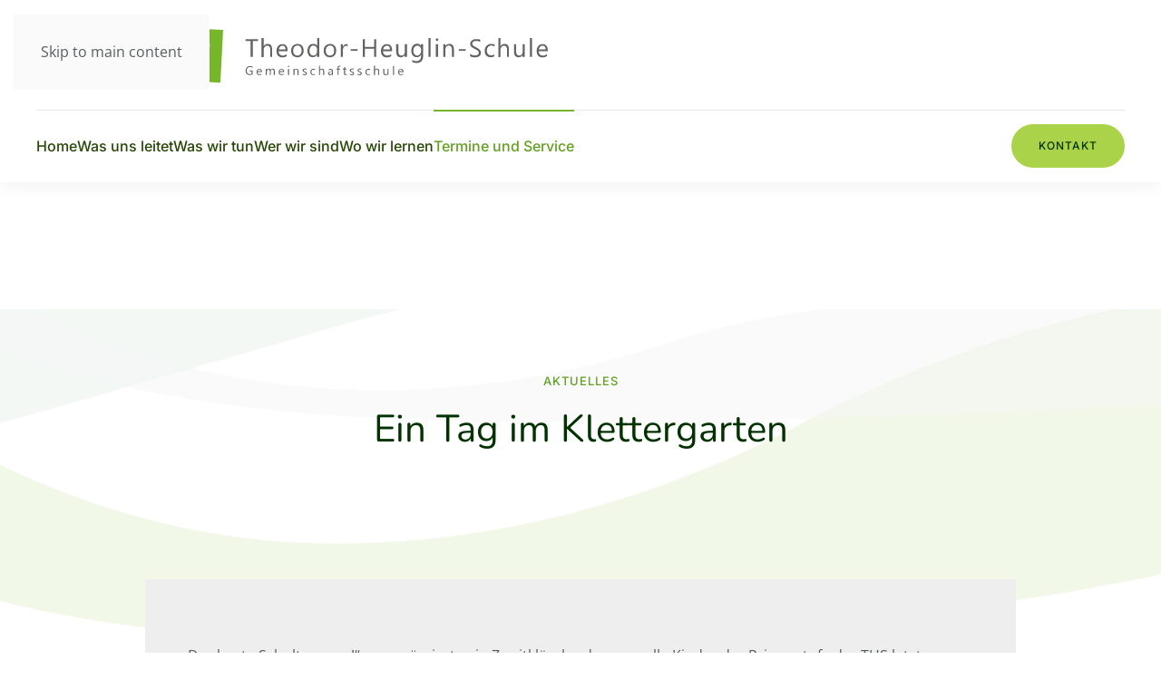

--- FILE ---
content_type: text/html; charset=utf-8
request_url: https://www.ths-schule.org/ths/termine-und-service/archiv?view=article&id=121&catid=11
body_size: 9439
content:
<!DOCTYPE html>
<html lang="en-gb" dir="ltr">
    <head>
        <meta charset="utf-8">
	<meta name="viewport" content="width=device-width, initial-scale=1">
	<meta name="generator" content="Joomla! - Open Source Content Management">
	<title>Ein Tag im Klettergarten - THS | Theodor-Heuglin-Schule . Gemeinschaftsschule</title>

                <link rel="icon" href="/ths/images/favicon.png" sizes="any">
                                <link rel="apple-touch-icon" href="/ths/images/favicon.png">
                <link href="/ths/media/vendor/joomla-custom-elements/css/joomla-alert.min.css?0.4.1" rel="stylesheet">
	<link href="/ths/media/system/css/joomla-fontawesome.min.css?5.0.7" rel="preload" as="style" onload="this.onload=null;this.rel='stylesheet'">
	<link href="/ths/templates/yootheme/css/theme.9.css?1769336041" rel="stylesheet">
	<link href="/ths/plugins/system/djpopup/modules/builder/assets/css/djpopup.css?5.0.7" rel="stylesheet">

        <script type="application/json" class="joomla-script-options new">{"joomla.jtext":{"ERROR":"Error","MESSAGE":"Message","NOTICE":"Notice","WARNING":"Warning","JCLOSE":"Close","JOK":"OK","JOPEN":"Open"},"system.paths":{"root":"\/ths","rootFull":"https:\/\/www.ths-schule.org\/ths\/","base":"\/ths","baseFull":"https:\/\/www.ths-schule.org\/ths\/"},"csrf.token":"ff2624da1f2e8825b3b580ca7db423f6"}</script>
	<script src="/ths/media/system/js/core.min.js?a3d8f8"></script>
	<script src="/ths/media/vendor/webcomponentsjs/js/webcomponents-bundle.min.js?2.8.0" nomodule defer></script>
	<script src="/ths/media/system/js/joomla-hidden-mail.min.js?80d9c7" type="module"></script>
	<script src="/ths/media/system/js/messages.min.js?9a4811" type="module"></script>
	<script src="/ths/templates/yootheme/assets/site/js/consent.js?5.0.7" type="module"></script>
	<script src="/ths/templates/yootheme/vendor/assets/uikit/dist/js/uikit.min.js?5.0.7"></script>
	<script src="/ths/templates/yootheme/vendor/assets/uikit/dist/js/uikit-icons-union-dental.min.js?5.0.7"></script>
	<script src="/ths/templates/yootheme/assets/site/js/theme.js?5.0.7"></script>
	<script src="/ths/plugins/system/djpopup/modules/builder/assets/js/djpopup.js?5.0.7"></script>
	<script type="application/ld+json">{"@context":"https://schema.org","@graph":[{"@type":"Organization","@id":"https://www.ths-schule.org/ths/#/schema/Organization/base","name":"THS | Theodor-Heuglin-Schule . Gemeinschaftsschule","url":"https://www.ths-schule.org/ths/"},{"@type":"WebSite","@id":"https://www.ths-schule.org/ths/#/schema/WebSite/base","url":"https://www.ths-schule.org/ths/","name":"THS | Theodor-Heuglin-Schule . Gemeinschaftsschule","publisher":{"@id":"https://www.ths-schule.org/ths/#/schema/Organization/base"}},{"@type":"WebPage","@id":"https://www.ths-schule.org/ths/#/schema/WebPage/base","url":"https://www.ths-schule.org/ths/termine-und-service/archiv?view=article&amp;id=121&amp;catid=11","name":"Ein Tag im Klettergarten - THS | Theodor-Heuglin-Schule . Gemeinschaftsschule","isPartOf":{"@id":"https://www.ths-schule.org/ths/#/schema/WebSite/base"},"about":{"@id":"https://www.ths-schule.org/ths/#/schema/Organization/base"},"inLanguage":"en-GB"},{"@type":"Article","@id":"https://www.ths-schule.org/ths/#/schema/com_content/article/121","name":"Ein Tag im Klettergarten","headline":"Ein Tag im Klettergarten","inLanguage":"en-GB","thumbnailUrl":"images/aktuelles/2023_05_10_klettergarten/IMG_2227.jpg","articleSection":"Archiv","dateCreated":"2022-12-01T09:43:56+00:00","isPartOf":{"@id":"https://www.ths-schule.org/ths/#/schema/WebPage/base"}}]}</script>
	<script>window.yootheme ||= {}; yootheme.consent = {"type":"optin","banner_layout":"section-bottom","categories":{"functional":[],"preferences":["openstreetmap"]}};</script>
	<script>window.yootheme ||= {}; yootheme.theme = {"i18n":{"close":{"label":"Close"},"totop":{"label":"Back to top"},"marker":{"label":"Open"},"navbarToggleIcon":{"label":"Open Menu"},"paginationPrevious":{"label":"Previous page"},"paginationNext":{"label":"Next Page"},"searchIcon":{"toggle":"Open Search","submit":"Submit Search"},"slider":{"next":"Next slide","previous":"Previous slide","slideX":"Slide %s","slideLabel":"%s of %s"},"slideshow":{"next":"Next slide","previous":"Previous slide","slideX":"Slide %s","slideLabel":"%s of %s"},"lightboxPanel":{"next":"Next slide","previous":"Previous slide","slideLabel":"%s of %s","close":"Close"}}};</script>

    </head>
    <body class="">

        <div class="uk-hidden-visually uk-notification uk-notification-top-left uk-width-auto">
            <div class="uk-notification-message">
                <a href="#tm-main" class="uk-link-reset">Skip to main content</a>
            </div>
        </div>

        
        
        <div class="tm-page">

                        


<header class="tm-header-mobile uk-hidden@m">


    
        <div class="uk-navbar-container">

            <div class="uk-container uk-container-expand">
                <nav class="uk-navbar" uk-navbar="{&quot;align&quot;:&quot;left&quot;,&quot;container&quot;:&quot;.tm-header-mobile&quot;,&quot;boundary&quot;:&quot;.tm-header-mobile .uk-navbar-container&quot;}">

                    
                                        <div class="uk-navbar-center">

                                                    <a href="https://www.ths-schule.org/ths/" aria-label="Back to home" class="uk-logo uk-navbar-item">
    <img src="/ths/images/logo-ths-mobil.svg" width="250" height="32" alt="THS - Theodor-Heuglin-Schule | Gemeinschaftsschule"></a>
                        
                        
                    </div>
                    
                                        <div class="uk-navbar-right">

                        
                                                    <a uk-toggle href="#tm-dialog-mobile" class="uk-navbar-toggle">

        
        <div uk-navbar-toggle-icon></div>

        
    </a>
                        
                    </div>
                    
                </nav>
            </div>

        </div>

    



    
        <div id="tm-dialog-mobile" class="uk-modal uk-modal-full" uk-modal>
        <div class="uk-modal-dialog uk-flex">

                        <button class="uk-modal-close-full uk-close-large" type="button" uk-close uk-toggle="cls: uk-modal-close-full uk-close-large uk-modal-close-default; mode: media; media: @s"></button>
            
            <div class="uk-modal-body uk-padding-large uk-margin-auto uk-flex uk-flex-column uk-box-sizing-content uk-width-auto@s" uk-height-viewport uk-toggle="{&quot;cls&quot;:&quot;uk-padding-large&quot;,&quot;mode&quot;:&quot;media&quot;,&quot;media&quot;:&quot;@s&quot;}">

                                <div class="uk-margin-auto-bottom">
                    
<div class="uk-panel" id="module-menu-dialog-mobile">

    
    
<ul class="uk-nav uk-nav-default uk-nav-divider uk-nav-accordion" uk-nav="targets: &gt; .js-accordion">
    
	<li class="item-101"><a href="/ths/">Home</a></li>
	<li class="item-112 js-accordion uk-parent"><a href>Was uns leitet <span uk-nav-parent-icon></span></a>
	<ul class="uk-nav-sub">

		<li class="item-325"><a href="/ths/was-uns-leitet/unser-leitbild">Unser Leitbild</a></li>
		<li class="item-119"><a href="/ths/was-uns-leitet/unser-namensgeber">Unser Namensgeber</a></li>
		<li class="item-120"><a href="/ths/was-uns-leitet/unsere-geschichte">Unsere Geschichte</a></li>
		<li class="item-122"><a href="/ths/was-uns-leitet/unsere-zukunft">Unsere Zukunft</a></li>
		<li class="item-123"><a href="/ths/was-uns-leitet/unser-bildungsplan">Unser Bildungsplan</a></li>
		<li class="item-139"><a href="/ths/was-uns-leitet/unsere-schulordnung">Unsere Schulordnung</a></li></ul></li>
	<li class="item-108 js-accordion uk-parent"><a href>Was wir tun <span uk-nav-parent-icon></span></a>
	<ul class="uk-nav-sub">

		<li class="item-208"><a href="/ths/was-wir-tun/schulfilm">Wir stellen uns vor</a></li>
		<li class="item-161"><a href="/ths/was-wir-tun/neu-an-der-ths">Neu an der THS</a></li>
		<li class="item-207"><a href="/ths/was-wir-tun/ganztagsschule">Ganztagesschule</a></li>
		<li class="item-118"><a href="/ths/was-wir-tun/lernformen-an-der-ths">Lernformen an der THS</a></li>
		<li class="item-140"><a href="/ths/was-wir-tun/leistungsfeststellung">Leistungsfeststellung</a></li>
		<li class="item-143"><a href="/ths/was-wir-tun/lernbegleitung">Lernbegleitung</a></li>
		<li class="item-160"><a href="/ths/was-wir-tun/profile-clubs-co">Profile, Clubs &amp; Co</a></li>
		<li class="item-159"><a href="/ths/was-wir-tun/berufliche-orientierung">Berufliche Orientierung</a></li>
		<li class="item-247"><a href="/ths/was-wir-tun/kooperationspartner">Kooperationspartner</a></li>
		<li class="item-142"><a href="/ths/was-wir-tun/inklusion">Inklusion</a></li>
		<li class="item-144"><a href="/ths/was-wir-tun/partizipation">Schülerpartizipation</a></li></ul></li>
	<li class="item-110 js-accordion uk-parent"><a href>Wer wir sind <span uk-nav-parent-icon></span></a>
	<ul class="uk-nav-sub">

		<li class="item-145"><a href="/ths/wer-wir-sind/schulleitung-organisation">Schulleitung/-organisation</a></li>
		<li class="item-166"><a href="/ths/wer-wir-sind/sekretariat">Sekretariat</a></li>
		<li class="item-167"><a href="/ths/wer-wir-sind/hausmeister">Hausmeister</a></li>
		<li class="item-146"><a href="/ths/wer-wir-sind/kollegium">Kollegium</a></li>
		<li class="item-148"><a href="/ths/wer-wir-sind/schulsozialarbeit">Schulsozialarbeit</a></li>
		<li class="item-279"><a href="/ths/wer-wir-sind/beratungslehrkraefte">Beratungslehrkräfte</a></li>
		<li class="item-147"><a href="/ths/wer-wir-sind/schuelermitverantwortung">Schülermitverantwortung</a></li>
		<li class="item-149"><a href="/ths/wer-wir-sind/elternbeirat">Elternbeirat</a></li>
		<li class="item-168"><a href="/ths/wer-wir-sind/foerderverein">Förderverein</a></li></ul></li>
	<li class="item-150 js-accordion uk-parent"><a href>Wo wir lernen <span uk-nav-parent-icon></span></a>
	<ul class="uk-nav-sub">

		<li class="item-151"><a href="/ths/wo-wir-lernen/unsere-ths">Unsere THS</a></li>
		<li class="item-152"><a href="/ths/wo-wir-lernen/lernraeume">Lernräume</a></li>
		<li class="item-153"><a href="/ths/wo-wir-lernen/fachraeume">Fachräume</a></li>
		<li class="item-154"><a href="/ths/wo-wir-lernen/pausengelaende">Pausengelände</a></li>
		<li class="item-155"><a href="/ths/wo-wir-lernen/sportstaetten">Sportstätten</a></li>
		<li class="item-156"><a href="/ths/wo-wir-lernen/schulgarten">Schulgarten</a></li>
		<li class="item-158"><a href="/ths/wo-wir-lernen/mensa">Mensa</a></li></ul></li>
	<li class="item-162 uk-active js-accordion uk-open uk-parent"><a href>Termine und Service <span uk-nav-parent-icon></span></a>
	<ul class="uk-nav-sub">

		<li class="item-179"><a href="/ths/termine-und-service/termine">Termine</a></li>
		<li class="item-163"><a href="/ths/termine-und-service/service">Service</a></li>
		<li class="item-164"><a href="/ths/termine-und-service/downloads">Downloads</a></li>
		<li class="item-165"><a href="/ths/termine-und-service/glossar">Glossar</a></li>
		<li class="item-236"><a href="/ths/termine-und-service/ferienplan">Ferienplan</a></li>
		<li class="item-200 uk-active"><a href="/ths/termine-und-service/archiv">Archiv</a></li></ul></li></ul>

</div>

                </div>
                
                
            </div>

        </div>
    </div>
    
    

</header>




<header class="tm-header uk-visible@m">






        <div class="tm-headerbar-default tm-headerbar tm-headerbar-top">
        <div class="uk-container uk-container-large">

            
                                        <a href="https://www.ths-schule.org/ths/" aria-label="Back to home" class="uk-logo">
    <img src="/ths/images/logo-ths.svg" width="600" height="81" alt="THS - Theodor-Heuglin-Schule | Gemeinschaftsschule"><img class="uk-logo-inverse" src="/ths/images/logo-ths.svg" width="600" height="81" alt="THS - Theodor-Heuglin-Schule | Gemeinschaftsschule"></a>
                    
            
        </div>
    </div>
    
    
                <div uk-sticky media="@m" cls-active="uk-navbar-sticky" sel-target=".uk-navbar-container">
        
            <div class="uk-navbar-container">

                <div class="uk-container uk-container-large">
                    <nav class="uk-navbar uk-flex-auto" uk-navbar="{&quot;align&quot;:&quot;left&quot;,&quot;container&quot;:&quot;.tm-header &gt; [uk-sticky]&quot;,&quot;boundary&quot;:&quot;.tm-header .uk-navbar-container&quot;}">

                                                <div class="uk-navbar-left ">

                                                        
<ul class="uk-navbar-nav">
    
	<li class="item-101"><a href="/ths/">Home</a></li>
	<li class="item-112 uk-parent"><a role="button">Was uns leitet</a>
	<div class="uk-drop uk-navbar-dropdown" mode="hover" pos="bottom-left"><div><ul class="uk-nav uk-navbar-dropdown-nav">

		<li class="item-325"><a href="/ths/was-uns-leitet/unser-leitbild">Unser Leitbild</a></li>
		<li class="item-119"><a href="/ths/was-uns-leitet/unser-namensgeber">Unser Namensgeber</a></li>
		<li class="item-120"><a href="/ths/was-uns-leitet/unsere-geschichte">Unsere Geschichte</a></li>
		<li class="item-122"><a href="/ths/was-uns-leitet/unsere-zukunft">Unsere Zukunft</a></li>
		<li class="item-123"><a href="/ths/was-uns-leitet/unser-bildungsplan">Unser Bildungsplan</a></li>
		<li class="item-139"><a href="/ths/was-uns-leitet/unsere-schulordnung">Unsere Schulordnung</a></li></ul></div></div></li>
	<li class="item-108 uk-parent"><a role="button">Was wir tun</a>
	<div class="uk-drop uk-navbar-dropdown" mode="hover" pos="bottom-left"><div><ul class="uk-nav uk-navbar-dropdown-nav">

		<li class="item-208"><a href="/ths/was-wir-tun/schulfilm">Wir stellen uns vor</a></li>
		<li class="item-161"><a href="/ths/was-wir-tun/neu-an-der-ths">Neu an der THS</a></li>
		<li class="item-207"><a href="/ths/was-wir-tun/ganztagsschule">Ganztagesschule</a></li>
		<li class="item-118"><a href="/ths/was-wir-tun/lernformen-an-der-ths">Lernformen an der THS</a></li>
		<li class="item-140"><a href="/ths/was-wir-tun/leistungsfeststellung">Leistungsfeststellung</a></li>
		<li class="item-143"><a href="/ths/was-wir-tun/lernbegleitung">Lernbegleitung</a></li>
		<li class="item-160"><a href="/ths/was-wir-tun/profile-clubs-co">Profile, Clubs &amp; Co</a></li>
		<li class="item-159"><a href="/ths/was-wir-tun/berufliche-orientierung">Berufliche Orientierung</a></li>
		<li class="item-247"><a href="/ths/was-wir-tun/kooperationspartner">Kooperationspartner</a></li>
		<li class="item-142"><a href="/ths/was-wir-tun/inklusion">Inklusion</a></li>
		<li class="item-144"><a href="/ths/was-wir-tun/partizipation">Schülerpartizipation</a></li></ul></div></div></li>
	<li class="item-110 uk-parent"><a role="button">Wer wir sind</a>
	<div class="uk-drop uk-navbar-dropdown" mode="hover" pos="bottom-left"><div><ul class="uk-nav uk-navbar-dropdown-nav">

		<li class="item-145"><a href="/ths/wer-wir-sind/schulleitung-organisation">Schulleitung/-organisation</a></li>
		<li class="item-166"><a href="/ths/wer-wir-sind/sekretariat">Sekretariat</a></li>
		<li class="item-167"><a href="/ths/wer-wir-sind/hausmeister">Hausmeister</a></li>
		<li class="item-146"><a href="/ths/wer-wir-sind/kollegium">Kollegium</a></li>
		<li class="item-148"><a href="/ths/wer-wir-sind/schulsozialarbeit">Schulsozialarbeit</a></li>
		<li class="item-279"><a href="/ths/wer-wir-sind/beratungslehrkraefte">Beratungslehrkräfte</a></li>
		<li class="item-147"><a href="/ths/wer-wir-sind/schuelermitverantwortung">Schülermitverantwortung</a></li>
		<li class="item-149"><a href="/ths/wer-wir-sind/elternbeirat">Elternbeirat</a></li>
		<li class="item-168"><a href="/ths/wer-wir-sind/foerderverein">Förderverein</a></li></ul></div></div></li>
	<li class="item-150 uk-parent"><a role="button">Wo wir lernen</a>
	<div class="uk-drop uk-navbar-dropdown" mode="hover" pos="bottom-left"><div><ul class="uk-nav uk-navbar-dropdown-nav">

		<li class="item-151"><a href="/ths/wo-wir-lernen/unsere-ths">Unsere THS</a></li>
		<li class="item-152"><a href="/ths/wo-wir-lernen/lernraeume">Lernräume</a></li>
		<li class="item-153"><a href="/ths/wo-wir-lernen/fachraeume">Fachräume</a></li>
		<li class="item-154"><a href="/ths/wo-wir-lernen/pausengelaende">Pausengelände</a></li>
		<li class="item-155"><a href="/ths/wo-wir-lernen/sportstaetten">Sportstätten</a></li>
		<li class="item-156"><a href="/ths/wo-wir-lernen/schulgarten">Schulgarten</a></li>
		<li class="item-158"><a href="/ths/wo-wir-lernen/mensa">Mensa</a></li></ul></div></div></li>
	<li class="item-162 uk-active uk-parent"><a role="button">Termine und Service</a>
	<div class="uk-drop uk-navbar-dropdown" mode="hover" pos="bottom-left"><div><ul class="uk-nav uk-navbar-dropdown-nav">

		<li class="item-179"><a href="/ths/termine-und-service/termine">Termine</a></li>
		<li class="item-163"><a href="/ths/termine-und-service/service">Service</a></li>
		<li class="item-164"><a href="/ths/termine-und-service/downloads">Downloads</a></li>
		<li class="item-165"><a href="/ths/termine-und-service/glossar">Glossar</a></li>
		<li class="item-236"><a href="/ths/termine-und-service/ferienplan">Ferienplan</a></li>
		<li class="item-200 uk-active"><a href="/ths/termine-und-service/archiv">Archiv</a></li></ul></div></div></li></ul>

                            
                            
                        </div>
                        
                                                <div class="uk-navbar-right">
                            
<div class="uk-navbar-item" id="module-92">

    
    
<div class="uk-margin-remove-last-child custom" ><p><a class="uk-button uk-button-primary uk-text-uppercase" href="/ths/index.php/wer-wir-sind/sekretariat">Kontakt</a></p></div>

</div>

                        </div>
                        
                    </nav>
                </div>

            </div>

                </div>
        
    




</header>

            
            
<div class="tm-top uk-section-default uk-section">

    
        
        
        
                        <div class="uk-container">
            
                
<div class="uk-panel" id="module-128">

    
        <h3>

                Untermenü        
        </h3>

    
    <nav class="moduletable " aria-labelledby="mod-128">
            <h3 id="mod-128">Untermenü</h3>        
<ul class="uk-nav uk-nav-default">
    
	<li class="item-179"><a href="/ths/termine-und-service/termine">Termine</a></li>
	<li class="item-163"><a href="/ths/termine-und-service/service">Service</a></li>
	<li class="item-164"><a href="/ths/termine-und-service/downloads">Downloads</a></li>
	<li class="item-165"><a href="/ths/termine-und-service/glossar">Glossar</a></li>
	<li class="item-236"><a href="/ths/termine-und-service/ferienplan">Ferienplan</a></li>
	<li class="item-200 uk-active"><a href="/ths/termine-und-service/archiv">Archiv</a></li></ul>
</nav>

</div>

                        </div>
            
        
    
</div>


            <main id="tm-main">

                
                <div id="system-message-container" aria-live="polite"></div>

                <!-- Builder #page -->
<div class="uk-section-default">
        <div class="uk-background-norepeat uk-background-cover uk-background-top-center uk-background-image@s uk-background-fixed uk-section" data-sources="[{&quot;type&quot;:&quot;image\/webp&quot;,&quot;srcset&quot;:&quot;\/ths\/component\/ajax\/?p=cache\/fa\/faa02524.webp&amp;src=images\/bg\/wellen.png&amp;thumbnail=768,461,&amp;type=webp,100&amp;hash=7a4d52fd 768w, \/ths\/component\/ajax\/?p=cache\/a1\/a18c006e.webp&amp;src=images\/bg\/wellen.png&amp;thumbnail=1024,614,&amp;type=webp,100&amp;hash=3fba01fb 1024w, \/ths\/media\/yootheme\/cache\/c5\/c520870d.webp 1366w, \/ths\/component\/ajax\/?p=cache\/3d\/3dc49444.webp&amp;src=images\/bg\/wellen.png&amp;thumbnail=1600,960,&amp;type=webp,100&amp;hash=806b041a 1600w, \/ths\/media\/yootheme\/cache\/a0\/a0d21b9f.webp 2000w&quot;,&quot;sizes&quot;:&quot;(max-aspect-ratio: 2000\/1200) 167vh&quot;}]" data-src="/ths/images/bg/wellen.png" uk-img>    
        
        
        
            
                                <div class="uk-container uk-container-small">                
                    
<div class="uk-grid tm-grid-expand uk-child-width-1-1 uk-margin-xlarge">
    
        
<div class="uk-grid-item-match uk-flex-middle js-sticky uk-width-1-1">
    
        
            
            
                        <div class="uk-panel uk-width-1-1">            
                                <div class="uk-panel uk-position-z-index" uk-sticky="offset: 50; end: !.js-sticky; media: @m;">                
                    
<div class="uk-h6 uk-text-primary uk-text-center">
    
        
                    Aktuelles        
        
    
</div>
<h1 class="uk-margin-small uk-text-center">
    
        
                    Ein Tag im Klettergarten        
        
    
</h1>
                                </div>                
                        </div>            
        
    
</div>
    
</div>
<div class="uk-grid-margin uk-grid tm-grid-expand uk-child-width-1-1">
    
        
<div class="uk-grid-item-match uk-width-1-1">
        <div class="uk-tile-muted uk-tile">    
        
            
            
            
                
                    <div class="uk-panel uk-margin"><p>„Der beste Schultag ever!“, so resümierte ein Zweitklässler das, was alle Kinder der Primarstufe der THS letzten Mittwoch erleben durften.</p>
<p>Gemeinsam waren die Klassen 1-4 nach Rutesheim in den Klettergarten gefahren. Dort erwartete sie ein abwechslungsreiches Programm aus Klettern, Trampolin springen und Teamarbeit im Klassenverbund. Bestens wurden sie dabei von den Trainern des Klettergartens durch den Tag begleitet. Beim Klettern und der Teamarbeit merkten alle, wie wichtig es ist, sich aufeinander verlassen zu können und dass gemeinsam fast alles geschafft werden kann! So haben alle Kinder die ausgewählten Parcours im Klettergarten geschafft, manche alleine und manche mit der Hilfe ihrer Klassenkameraden oder der begleitenden Eltern, die diese Aktion mit großem Einsatz unterstützt haben.</p>
<p>Auch die Verpflegung kam nicht zu kurz: Mittags wurde der Grill angeworfen und alle wurden bestens mit verschiedenen Bratwürsten versorgt.</p>
<p>Glücklich und zufrieden stiegen die Kinder kurz vor Einsetzen des Regens in den Bus und fuhren zurück nach Hirschlanden. Es war ein rundum gelungener Tag, der Dank der Organisation des Teams im Kletterpark und den zahlreichen Eltern so reibungslos stattfinden konnte.</p>
<p>Wer weiß, vielleicht kommen wir im nächsten Jahr wieder?</p></div>
<div class="uk-margin uk-text-center">
    
        <div class="uk-grid uk-child-width-1-1 uk-child-width-1-3@m" uk-grid uk-lightbox="toggle: a[data-type];">                <div>
<div class="el-item uk-light uk-inverse-light uk-transition-toggle uk-inline-clip" tabindex="0">
    
        
            
<picture><source type="image/webp" srcset="/ths/component/ajax/?p=cache/13/134e9ed8.webp&amp;src=images/aktuelles/2023_05_10_klettergarten/IMG_2227.jpg&amp;thumbnail=768,576,&amp;type=webp,85&amp;hash=6cfbd2bf 768w, /ths/component/ajax/?p=cache/df/dfbedc62.webp&amp;src=images/aktuelles/2023_05_10_klettergarten/IMG_2227.jpg&amp;thumbnail=1024,768,&amp;type=webp,85&amp;hash=ad0b25f1 1024w, /ths/component/ajax/?p=cache/7a/7a9b9a67.webp&amp;src=images/aktuelles/2023_05_10_klettergarten/IMG_2227.jpg&amp;thumbnail=1366,1025,&amp;type=webp,85&amp;hash=1dab5999 1366w, /ths/component/ajax/?p=cache/91/91e714b3.webp&amp;src=images/aktuelles/2023_05_10_klettergarten/IMG_2227.jpg&amp;thumbnail=1600,1200,&amp;type=webp,85&amp;hash=c9c93f57 1600w, /ths/component/ajax/?p=cache/b7/b7898db8.webp&amp;src=images/aktuelles/2023_05_10_klettergarten/IMG_2227.jpg&amp;thumbnail=1920,1440,&amp;type=webp,85&amp;hash=cb43f837 1920w, /ths/component/ajax/?p=cache/ad/ad1f1abe.webp&amp;src=images/aktuelles/2023_05_10_klettergarten/IMG_2227.jpg&amp;type=webp,85&amp;hash=8c777bb4 4032w" sizes="(min-width: 4032px) 4032px"><img class="el-image uk-transition-opaque" src="/ths/images/aktuelles/2023_05_10_klettergarten/IMG_2227.jpg" alt loading="lazy" width="4032" height="3024"></picture>

            
                        <div class="uk-overlay-primary uk-transition-fade uk-position-cover"></div>            
                        <div class="uk-position-center uk-transition-fade"><div class="uk-overlay uk-margin-remove-first-child">





<div class="uk-margin-top"><a href="/ths/images/aktuelles/2023_05_10_klettergarten/IMG_2227.jpg" data-attrs="{&quot;width&quot;:4032,&quot;height&quot;:3024,&quot;srcset&quot;:&quot;\/ths\/component\/ajax\/?p=cache\/a8\/a8aaa4a4.jpg&amp;src=images\/aktuelles\/2023_05_10_klettergarten\/IMG_2227.jpg&amp;thumbnail=768,576,&amp;hash=df3305ea 768w, \/ths\/component\/ajax\/?p=cache\/85\/85b52270.jpg&amp;src=images\/aktuelles\/2023_05_10_klettergarten\/IMG_2227.jpg&amp;thumbnail=1024,768,&amp;hash=9aa95108 1024w, \/ths\/media\/yootheme\/cache\/03\/03ad8e33.jpg 1366w, \/ths\/component\/ajax\/?p=cache\/ce\/ce575815.jpg&amp;src=images\/aktuelles\/2023_05_10_klettergarten\/IMG_2227.jpg&amp;thumbnail=1600,1200,&amp;hash=186120c0 1600w, \/ths\/media\/yootheme\/cache\/67\/670af538.jpg 1920w, \/ths\/images\/aktuelles\/2023_05_10_klettergarten\/IMG_2227.jpg 4032w&quot;,&quot;sizes&quot;:&quot;(min-width: 4032px) 4032px&quot;}" data-type="image" class="el-link uk-button uk-button-default">+</a></div></div></div>            
        
    
</div></div>                <div>
<div class="el-item uk-light uk-inverse-light uk-transition-toggle uk-inline-clip" tabindex="0">
    
        
            
<picture><source type="image/webp" srcset="/ths/component/ajax/?p=cache/82/8276abfd.webp&amp;src=images/aktuelles/2023_05_10_klettergarten/IMG_2204.jpg&amp;thumbnail=768,576,&amp;type=webp,85&amp;hash=43e9e2ee 768w, /ths/component/ajax/?p=cache/0f/0f4fcb08.webp&amp;src=images/aktuelles/2023_05_10_klettergarten/IMG_2204.jpg&amp;thumbnail=1024,768,&amp;type=webp,85&amp;hash=eb1dfae7 1024w, /ths/component/ajax/?p=cache/2c/2cd85470.webp&amp;src=images/aktuelles/2023_05_10_klettergarten/IMG_2204.jpg&amp;thumbnail=1366,1025,&amp;type=webp,85&amp;hash=68e486e0 1366w, /ths/component/ajax/?p=cache/9d/9d3a27b4.webp&amp;src=images/aktuelles/2023_05_10_klettergarten/IMG_2204.jpg&amp;thumbnail=1600,1200,&amp;type=webp,85&amp;hash=c61c58cc 1600w, /ths/component/ajax/?p=cache/0f/0fe1cfc8.webp&amp;src=images/aktuelles/2023_05_10_klettergarten/IMG_2204.jpg&amp;thumbnail=1920,1440,&amp;type=webp,85&amp;hash=4eb58dc7 1920w, /ths/component/ajax/?p=cache/9b/9b779891.webp&amp;src=images/aktuelles/2023_05_10_klettergarten/IMG_2204.jpg&amp;type=webp,85&amp;hash=8222699f 4032w" sizes="(min-width: 4032px) 4032px"><img class="el-image uk-transition-opaque" src="/ths/images/aktuelles/2023_05_10_klettergarten/IMG_2204.jpg" alt loading="lazy" width="4032" height="3024"></picture>

            
                        <div class="uk-overlay-primary uk-transition-fade uk-position-cover"></div>            
                        <div class="uk-position-center uk-transition-fade"><div class="uk-overlay uk-margin-remove-first-child">





<div class="uk-margin-top"><a href="/ths/images/aktuelles/2023_05_10_klettergarten/IMG_2204.jpg" data-attrs="{&quot;width&quot;:4032,&quot;height&quot;:3024,&quot;srcset&quot;:&quot;\/ths\/component\/ajax\/?p=cache\/12\/12adad58.jpg&amp;src=images\/aktuelles\/2023_05_10_klettergarten\/IMG_2204.jpg&amp;thumbnail=768,576,&amp;hash=e1cba366 768w, \/ths\/component\/ajax\/?p=cache\/17\/17ed0388.jpg&amp;src=images\/aktuelles\/2023_05_10_klettergarten\/IMG_2204.jpg&amp;thumbnail=1024,768,&amp;hash=675e3d88 1024w, \/ths\/component\/ajax\/?p=cache\/f3\/f3941af8.jpg&amp;src=images\/aktuelles\/2023_05_10_klettergarten\/IMG_2204.jpg&amp;thumbnail=1366,1025,&amp;hash=6e0d274a 1366w, \/ths\/component\/ajax\/?p=cache\/0d\/0d0c0523.jpg&amp;src=images\/aktuelles\/2023_05_10_klettergarten\/IMG_2204.jpg&amp;thumbnail=1600,1200,&amp;hash=ea4c9940 1600w, \/ths\/media\/yootheme\/cache\/f4\/f41c4663.jpg 1920w, \/ths\/images\/aktuelles\/2023_05_10_klettergarten\/IMG_2204.jpg 4032w&quot;,&quot;sizes&quot;:&quot;(min-width: 4032px) 4032px&quot;}" data-type="image" class="el-link uk-button uk-button-default">+</a></div></div></div>            
        
    
</div></div>                <div>
<div class="el-item uk-light uk-inverse-light uk-transition-toggle uk-inline-clip" tabindex="0">
    
        
            
<picture><source type="image/webp" srcset="/ths/component/ajax/?p=cache/c6/c65470e9.webp&amp;src=images/aktuelles/2023_05_10_klettergarten/IMG_2208.jpg&amp;thumbnail=768,576,&amp;type=webp,85&amp;hash=912d1e24 768w, /ths/component/ajax/?p=cache/4b/4bbf6860.webp&amp;src=images/aktuelles/2023_05_10_klettergarten/IMG_2208.jpg&amp;thumbnail=1024,768,&amp;type=webp,85&amp;hash=97547d05 1024w, /ths/component/ajax/?p=cache/0d/0dccac4b.webp&amp;src=images/aktuelles/2023_05_10_klettergarten/IMG_2208.jpg&amp;thumbnail=1366,1025,&amp;type=webp,85&amp;hash=3772c7f2 1366w, /ths/component/ajax/?p=cache/fb/fbce72f6.webp&amp;src=images/aktuelles/2023_05_10_klettergarten/IMG_2208.jpg&amp;thumbnail=1600,1200,&amp;type=webp,85&amp;hash=54001672 1600w, /ths/component/ajax/?p=cache/98/98b4d99c.webp&amp;src=images/aktuelles/2023_05_10_klettergarten/IMG_2208.jpg&amp;thumbnail=1920,1440,&amp;type=webp,85&amp;hash=fba14d2a 1920w, /ths/component/ajax/?p=cache/c8/c83fffc3.webp&amp;src=images/aktuelles/2023_05_10_klettergarten/IMG_2208.jpg&amp;type=webp,85&amp;hash=a032644a 4032w" sizes="(min-width: 4032px) 4032px"><img class="el-image uk-transition-opaque" src="/ths/images/aktuelles/2023_05_10_klettergarten/IMG_2208.jpg" alt loading="lazy" width="4032" height="3024"></picture>

            
                        <div class="uk-overlay-primary uk-transition-fade uk-position-cover"></div>            
                        <div class="uk-position-center uk-transition-fade"><div class="uk-overlay uk-margin-remove-first-child">





<div class="uk-margin-top"><a href="/ths/images/aktuelles/2023_05_10_klettergarten/IMG_2208.jpg" data-attrs="{&quot;width&quot;:4032,&quot;height&quot;:3024,&quot;srcset&quot;:&quot;\/ths\/component\/ajax\/?p=cache\/32\/32165611.jpg&amp;src=images\/aktuelles\/2023_05_10_klettergarten\/IMG_2208.jpg&amp;thumbnail=768,576,&amp;hash=970d62b8 768w, \/ths\/component\/ajax\/?p=cache\/10\/10c41f55.jpg&amp;src=images\/aktuelles\/2023_05_10_klettergarten\/IMG_2208.jpg&amp;thumbnail=1024,768,&amp;hash=c104c5cb 1024w, \/ths\/component\/ajax\/?p=cache\/03\/0340b2fa.jpg&amp;src=images\/aktuelles\/2023_05_10_klettergarten\/IMG_2208.jpg&amp;thumbnail=1366,1025,&amp;hash=32d4638a 1366w, \/ths\/component\/ajax\/?p=cache\/cf\/cf83fc32.jpg&amp;src=images\/aktuelles\/2023_05_10_klettergarten\/IMG_2208.jpg&amp;thumbnail=1600,1200,&amp;hash=4a9014fe 1600w, \/ths\/media\/yootheme\/cache\/36\/36cf5cd1.jpg 1920w, \/ths\/images\/aktuelles\/2023_05_10_klettergarten\/IMG_2208.jpg 4032w&quot;,&quot;sizes&quot;:&quot;(min-width: 4032px) 4032px&quot;}" data-type="image" class="el-link uk-button uk-button-default">+</a></div></div></div>            
        
    
</div></div>                <div>
<div class="el-item uk-light uk-inverse-light uk-transition-toggle uk-inline-clip" tabindex="0">
    
        
            
<picture><source type="image/webp" srcset="/ths/component/ajax/?p=cache/99/996adcdb.webp&amp;src=images/aktuelles/2023_05_10_klettergarten/IMG_2215.jpg&amp;thumbnail=768,576,&amp;type=webp,85&amp;hash=ddc0b63d 768w, /ths/component/ajax/?p=cache/58/5829003a.webp&amp;src=images/aktuelles/2023_05_10_klettergarten/IMG_2215.jpg&amp;thumbnail=1024,768,&amp;type=webp,85&amp;hash=b97077b3 1024w, /ths/component/ajax/?p=cache/f2/f2d3fcbe.webp&amp;src=images/aktuelles/2023_05_10_klettergarten/IMG_2215.jpg&amp;thumbnail=1366,1025,&amp;type=webp,85&amp;hash=9c3e13ea 1366w, /ths/component/ajax/?p=cache/72/72a62136.webp&amp;src=images/aktuelles/2023_05_10_klettergarten/IMG_2215.jpg&amp;thumbnail=1600,1200,&amp;type=webp,85&amp;hash=9f3c19f7 1600w, /ths/component/ajax/?p=cache/92/92e79780.webp&amp;src=images/aktuelles/2023_05_10_klettergarten/IMG_2215.jpg&amp;thumbnail=1920,1440,&amp;type=webp,85&amp;hash=3540fb30 1920w, /ths/component/ajax/?p=cache/c6/c67042bb.webp&amp;src=images/aktuelles/2023_05_10_klettergarten/IMG_2215.jpg&amp;type=webp,85&amp;hash=3443a881 4032w" sizes="(min-width: 4032px) 4032px"><img class="el-image uk-transition-opaque" src="/ths/images/aktuelles/2023_05_10_klettergarten/IMG_2215.jpg" alt loading="lazy" width="4032" height="3024"></picture>

            
                        <div class="uk-overlay-primary uk-transition-fade uk-position-cover"></div>            
                        <div class="uk-position-center uk-transition-fade"><div class="uk-overlay uk-margin-remove-first-child">





<div class="uk-margin-top"><a href="/ths/images/aktuelles/2023_05_10_klettergarten/IMG_2215.jpg" data-attrs="{&quot;width&quot;:4032,&quot;height&quot;:3024,&quot;srcset&quot;:&quot;\/ths\/component\/ajax\/?p=cache\/fb\/fbc49b93.jpg&amp;src=images\/aktuelles\/2023_05_10_klettergarten\/IMG_2215.jpg&amp;thumbnail=768,576,&amp;hash=ce31e4a7 768w, \/ths\/component\/ajax\/?p=cache\/43\/43d0bb6d.jpg&amp;src=images\/aktuelles\/2023_05_10_klettergarten\/IMG_2215.jpg&amp;thumbnail=1024,768,&amp;hash=83ad7e06 1024w, \/ths\/component\/ajax\/?p=cache\/c7\/c797f07d.jpg&amp;src=images\/aktuelles\/2023_05_10_klettergarten\/IMG_2215.jpg&amp;thumbnail=1366,1025,&amp;hash=323c5b96 1366w, \/ths\/component\/ajax\/?p=cache\/e6\/e650bf4e.jpg&amp;src=images\/aktuelles\/2023_05_10_klettergarten\/IMG_2215.jpg&amp;thumbnail=1600,1200,&amp;hash=5226f6f5 1600w, \/ths\/media\/yootheme\/cache\/d9\/d938bd91.jpg 1920w, \/ths\/images\/aktuelles\/2023_05_10_klettergarten\/IMG_2215.jpg 4032w&quot;,&quot;sizes&quot;:&quot;(min-width: 4032px) 4032px&quot;}" data-type="image" class="el-link uk-button uk-button-default">+</a></div></div></div>            
        
    
</div></div>                <div>
<div class="el-item uk-light uk-inverse-light uk-transition-toggle uk-inline-clip" tabindex="0">
    
        
            
<picture><source type="image/webp" srcset="/ths/component/ajax/?p=cache/5e/5e870edb.webp&amp;src=images/aktuelles/2023_05_10_klettergarten/IMG_2222.jpg&amp;thumbnail=768,576,&amp;type=webp,85&amp;hash=08cc47cd 768w, /ths/component/ajax/?p=cache/70/701244e2.webp&amp;src=images/aktuelles/2023_05_10_klettergarten/IMG_2222.jpg&amp;thumbnail=1024,768,&amp;type=webp,85&amp;hash=a305f994 1024w, /ths/component/ajax/?p=cache/d7/d730ac05.webp&amp;src=images/aktuelles/2023_05_10_klettergarten/IMG_2222.jpg&amp;thumbnail=1366,1025,&amp;type=webp,85&amp;hash=bb7a6f32 1366w, /ths/component/ajax/?p=cache/50/50d1e922.webp&amp;src=images/aktuelles/2023_05_10_klettergarten/IMG_2222.jpg&amp;thumbnail=1600,1200,&amp;type=webp,85&amp;hash=eb482bbf 1600w, /ths/component/ajax/?p=cache/65/656bf95d.webp&amp;src=images/aktuelles/2023_05_10_klettergarten/IMG_2222.jpg&amp;thumbnail=1920,1440,&amp;type=webp,85&amp;hash=9459dc50 1920w, /ths/component/ajax/?p=cache/b1/b1f84bca.webp&amp;src=images/aktuelles/2023_05_10_klettergarten/IMG_2222.jpg&amp;type=webp,85&amp;hash=72137004 4032w" sizes="(min-width: 4032px) 4032px"><img class="el-image uk-transition-opaque" src="/ths/images/aktuelles/2023_05_10_klettergarten/IMG_2222.jpg" alt loading="lazy" width="4032" height="3024"></picture>

            
                        <div class="uk-overlay-primary uk-transition-fade uk-position-cover"></div>            
                        <div class="uk-position-center uk-transition-fade"><div class="uk-overlay uk-margin-remove-first-child">





<div class="uk-margin-top"><a href="/ths/images/aktuelles/2023_05_10_klettergarten/IMG_2222.jpg" data-attrs="{&quot;width&quot;:4032,&quot;height&quot;:3024,&quot;srcset&quot;:&quot;\/ths\/component\/ajax\/?p=cache\/23\/23b68c71.jpg&amp;src=images\/aktuelles\/2023_05_10_klettergarten\/IMG_2222.jpg&amp;thumbnail=768,576,&amp;hash=0a63435b 768w, \/ths\/component\/ajax\/?p=cache\/8d\/8dcc25ba.jpg&amp;src=images\/aktuelles\/2023_05_10_klettergarten\/IMG_2222.jpg&amp;thumbnail=1024,768,&amp;hash=e211b30a 1024w, \/ths\/component\/ajax\/?p=cache\/58\/58d347fa.jpg&amp;src=images\/aktuelles\/2023_05_10_klettergarten\/IMG_2222.jpg&amp;thumbnail=1366,1025,&amp;hash=0106d204 1366w, \/ths\/component\/ajax\/?p=cache\/f8\/f8218238.jpg&amp;src=images\/aktuelles\/2023_05_10_klettergarten\/IMG_2222.jpg&amp;thumbnail=1600,1200,&amp;hash=8fe56464 1600w, \/ths\/media\/yootheme\/cache\/88\/88597c18.jpg 1920w, \/ths\/images\/aktuelles\/2023_05_10_klettergarten\/IMG_2222.jpg 4032w&quot;,&quot;sizes&quot;:&quot;(min-width: 4032px) 4032px&quot;}" data-type="image" class="el-link uk-button uk-button-default">+</a></div></div></div>            
        
    
</div></div>                <div>
<div class="el-item uk-light uk-inverse-light uk-transition-toggle uk-inline-clip" tabindex="0">
    
        
            
<picture><source type="image/webp" srcset="/ths/component/ajax/?p=cache/db/dbeba8c9.webp&amp;src=images/aktuelles/2023_05_10_klettergarten/IMG_2226.jpg&amp;thumbnail=768,576,&amp;type=webp,85&amp;hash=5fcd0158 768w, /ths/component/ajax/?p=cache/64/640e2b83.webp&amp;src=images/aktuelles/2023_05_10_klettergarten/IMG_2226.jpg&amp;thumbnail=1024,768,&amp;type=webp,85&amp;hash=d883d976 1024w, /ths/component/ajax/?p=cache/80/800938cd.webp&amp;src=images/aktuelles/2023_05_10_klettergarten/IMG_2226.jpg&amp;thumbnail=1366,1025,&amp;type=webp,85&amp;hash=98e6e1da 1366w, /ths/component/ajax/?p=cache/49/49f2a406.webp&amp;src=images/aktuelles/2023_05_10_klettergarten/IMG_2226.jpg&amp;thumbnail=1600,1200,&amp;type=webp,85&amp;hash=db970aa6 1600w, /ths/component/ajax/?p=cache/b6/b62ab9e7.webp&amp;src=images/aktuelles/2023_05_10_klettergarten/IMG_2226.jpg&amp;thumbnail=1920,1440,&amp;type=webp,85&amp;hash=e91d9cd1 1920w, /ths/component/ajax/?p=cache/82/826ce82d.webp&amp;src=images/aktuelles/2023_05_10_klettergarten/IMG_2226.jpg&amp;type=webp,85&amp;hash=ddfd6737 4032w" sizes="(min-width: 4032px) 4032px"><img class="el-image uk-transition-opaque" src="/ths/images/aktuelles/2023_05_10_klettergarten/IMG_2226.jpg" alt loading="lazy" width="4032" height="3024"></picture>

            
                        <div class="uk-overlay-primary uk-transition-fade uk-position-cover"></div>            
                        <div class="uk-position-center uk-transition-fade"><div class="uk-overlay uk-margin-remove-first-child">





<div class="uk-margin-top"><a href="/ths/images/aktuelles/2023_05_10_klettergarten/IMG_2226.jpg" data-attrs="{&quot;width&quot;:4032,&quot;height&quot;:3024,&quot;srcset&quot;:&quot;\/ths\/component\/ajax\/?p=cache\/f8\/f891a4cd.jpg&amp;src=images\/aktuelles\/2023_05_10_klettergarten\/IMG_2226.jpg&amp;thumbnail=768,576,&amp;hash=d965e35f 768w, \/ths\/component\/ajax\/?p=cache\/21\/216aa0a0.jpg&amp;src=images\/aktuelles\/2023_05_10_klettergarten\/IMG_2226.jpg&amp;thumbnail=1024,768,&amp;hash=fb8b5926 1024w, \/ths\/component\/ajax\/?p=cache\/35\/353234bb.jpg&amp;src=images\/aktuelles\/2023_05_10_klettergarten\/IMG_2226.jpg&amp;thumbnail=1366,1025,&amp;hash=3ea51d0b 1366w, \/ths\/component\/ajax\/?p=cache\/72\/7269a6f2.jpg&amp;src=images\/aktuelles\/2023_05_10_klettergarten\/IMG_2226.jpg&amp;thumbnail=1600,1200,&amp;hash=e09a1c26 1600w, \/ths\/media\/yootheme\/cache\/94\/941a9a22.jpg 1920w, \/ths\/images\/aktuelles\/2023_05_10_klettergarten\/IMG_2226.jpg 4032w&quot;,&quot;sizes&quot;:&quot;(min-width: 4032px) 4032px&quot;}" data-type="image" class="el-link uk-button uk-button-default">+</a></div></div></div>            
        
    
</div></div>                </div>
    
</div>
                
            
        
        </div>    
</div>
    
</div>
<div class="uk-grid-margin uk-grid tm-grid-expand uk-child-width-1-1">
    
        
<div class="uk-width-1-1">
    
        
            
            
            
                
                    
                
            
        
    
</div>
    
</div>
<div class="uk-grid-margin-large uk-grid tm-grid-expand uk-grid-row-large uk-child-width-1-1">
    
        
<div class="uk-width-1-1">
    
        
            
            
            
                
                    
<div id="kooperatives_lernen" class="uk-margin-xlarge uk-text-center"><a href="#" uk-totop uk-scroll></a></div>
                
            
        
    
</div>
    
</div>
                                </div>                
            
        
        </div>
    
</div>
<div class="uk-section-default uk-preserve-color uk-light">
        <div class="uk-background-norepeat uk-background-cover uk-background-center-center uk-section uk-section-large" data-sources="[{&quot;type&quot;:&quot;image\/webp&quot;,&quot;srcset&quot;:&quot;\/ths\/component\/ajax\/?p=cache\/d4\/d4d11ad9.webp&amp;src=images\/bg\/bg_footer_gebaeude1.jpg&amp;thumbnail=768,230,&amp;type=webp,85&amp;hash=943c583e 768w, \/ths\/component\/ajax\/?p=cache\/59\/59232237.webp&amp;src=images\/bg\/bg_footer_gebaeude1.jpg&amp;thumbnail=1024,307,&amp;type=webp,85&amp;hash=03817cac 1024w, \/ths\/component\/ajax\/?p=cache\/57\/5759f37c.webp&amp;src=images\/bg\/bg_footer_gebaeude1.jpg&amp;thumbnail=1366,410,&amp;type=webp,85&amp;hash=7779dea4 1366w, \/ths\/component\/ajax\/?p=cache\/76\/76217d20.webp&amp;src=images\/bg\/bg_footer_gebaeude1.jpg&amp;thumbnail=1600,480,&amp;type=webp,85&amp;hash=f6f3aeed 1600w, \/ths\/media\/yootheme\/cache\/47\/471050d5.webp 2000w&quot;,&quot;sizes&quot;:&quot;(max-aspect-ratio: 2000\/600) 333vh&quot;}]" data-src="/ths/images/bg/bg_footer_gebaeude1.jpg" uk-img uk-parallax="bgy: -100,0; easing: 1">    
        
        
        
            
                                <div class="uk-container uk-container-expand">                
                    
<div class="uk-grid-margin uk-container uk-container-large">
        <div class="uk-grid tm-grid-expand uk-child-width-1-1">    
        
<div class="js-sticky uk-width-1-1">
    
        
            
            
            
                                <div class="uk-panel uk-position-z-index" uk-sticky="end: !.js-sticky; media: @m;">                
                    <hr class="uk-divider-vertical uk-margin-xlarge">
                                </div>                
            
        
    
</div>
        </div>    
</div>
                                </div>                
            
        
        </div>
    
</div>

                
            </main>

            

                        <footer>
                <!-- Builder #footer --><style class="uk-margin-remove-adjacent">@media (min-width: 640px) and (max-width: 959px){#footer\#0 .el-item > .uk-grid > div{width: 14vw;}}@media (min-width: 960px) and (max-width: 1599px){#footer\#0 .el-item > .uk-grid > div{width: 8vw;}}</style>
<div class="uk-section-default uk-section">
    
        
        
        
            
                                <div class="uk-container uk-container-large">                
                    
<div class="uk-grid-margin uk-grid tm-grid-expand" uk-grid>
    
        
<div class="uk-width-1-1@s uk-width-1-2@m">
    
        
            
            
            
                
                    
<div class="uk-margin uk-text-left@s uk-text-center">
        <a class="el-link" href="/ths/index.php"><img class="el-image" src="/ths/images/logo-ths.svg" alt="Theodor-Heuglin-Schule" loading="lazy" width="600" height="81"></a>    
    
</div>
                
            
        
    
</div>
<div class="uk-width-1-2@s uk-width-1-4@m">
    
        
            
            
            
                
                    
<div class="uk-h5">
    
        
                    Kontaktdaten        
        
    
</div><div class="uk-panel uk-margin"><p><strong>Theodor-Heuglin-Schule</strong><br /><strong>Hirschlanden-Schöckingen</strong><br />Leiterweg 70<br />71254 Ditzingen</p></div>
<ul class="uk-list">
    
    
                <li class="el-item">            
    <div class="uk-grid-small uk-child-width-expand uk-flex-nowrap uk-flex-middle" uk-grid>        <div class="uk-width-auto"><a href="tel:+497156436120" title="Telefonnummer der Schule"><span class="el-image uk-text-primary" uk-icon="icon: receiver;"></span></a></div>        <div>
            <div class="el-content uk-panel"><a href="tel:+497156436120" title="Telefonnummer der Schule" class="el-link uk-link-text uk-margin-remove-last-child"><p>07156 436120</p></a></div>        </div>
    </div>
        </li>                <li class="el-item">            
    <div class="uk-grid-small uk-child-width-expand uk-flex-nowrap uk-flex-middle" uk-grid>        <div class="uk-width-auto"><a href="mailto:ths@heuglin-schule.de" title="E-Mail Adresse der Schule"><span class="el-image uk-text-primary" uk-icon="icon: mail;"></span></a></div>        <div>
            <div class="el-content uk-panel"><a href="mailto:ths@heuglin-schule.de" title="E-Mail Adresse der Schule" class="el-link uk-link-text uk-margin-remove-last-child"><p><joomla-hidden-mail  is-link="1" is-email="1" first="aW5mbw==" last="dGhzLXNjaHVsZS5kZQ==" text="aW5mb0B0aHMtc2NodWxlLmRl" base="/ths" >This email address is being protected from spambots. You need JavaScript enabled to view it.</joomla-hidden-mail></p></a></div>        </div>
    </div>
        </li>        
    
    
</ul>
                
            
        
    
</div>
<div class="uk-width-1-2@s uk-width-1-4@m">
    
        
            
            
            
                
                    
<div class="uk-h5">
    
        
                    Sprechzeiten Sekretariat        
        
    
</div>
<ul class="uk-list uk-list-collapse" id="footer#0">        <li class="el-item">


    <div class="uk-child-width-expand@s uk-grid-column-small uk-grid-row-collapse" uk-grid>        <div class="uk-width-small@s uk-text-break">
            
            
<div class="el-title uk-margin-remove">Mo – Fr</div>
            
        </div>        <div>

            
            <div class="el-content uk-panel"><p>07:30 - 09:40 Uhr</p></div>
                                    
        </div>
    </div>

</li>
        <li class="el-item">


    <div class="uk-child-width-expand@s uk-grid-column-small uk-grid-row-collapse" uk-grid>        <div class="uk-width-small@s uk-text-break">
            
            
            
        </div>        <div>

            
            <div class="el-content uk-panel"><p>11:30 - 13:45 Uhr</p></div>
                                    
        </div>
    </div>

</li>
    </ul>
                
            
        
    
</div>
    
</div>
                                </div>                
            
        
    
</div>
<div class="uk-section-default uk-section uk-padding-remove-top uk-section-small-bottom">
    
        
        
        
            
                                <div class="uk-container uk-container-large">                
                    
<div class="uk-grid tm-grid-expand uk-grid-small uk-margin-small" uk-grid>
    
        
<div class="uk-width-1-2@m">
    
        
            
            
            
                
                    
<div>
    
        <ul class="uk-margin-remove-bottom uk-tab" uk-margin>                <li class="el-item ">
<a class="el-link" href="/ths/termine-und-service/archiv?view=article&amp;id=88:impressum&amp;catid=2">
        Impressum
</a></li>
                <li class="el-item ">
<a class="el-link" href="/ths/termine-und-service/archiv?view=article&amp;id=89:datenschutzerklaerung&amp;catid=2">
        Datenschutz
</a></li>
                <li class="el-item ">
<a class="el-link" href="/ths/termine-und-service/archiv?view=article&amp;id=90:barrierefreiheit&amp;catid=2">
        Erklärung zur Barrierefreiheit
</a></li>
                </ul>
    
</div><div class="uk-panel uk-text-small uk-text-muted uk-margin-small uk-text-left@s uk-text-center uk-hidden@m">© <script> document.currentScript.insertAdjacentHTML('afterend', '<time datetime="' + new Date().toJSON() + '">' + new Intl.DateTimeFormat(document.documentElement.lang, {year: 'numeric'}).format() + '</time>'); </script> THEODOR-HEUGLIN-SCHULE</div>
                
            
        
    
</div>
<div class="uk-width-1-2@m uk-visible@m">
    
        
            
            
            
                
                    <div class="uk-panel uk-text-small uk-text-muted uk-text-right@s uk-text-center uk-visible@m">© <script> document.currentScript.insertAdjacentHTML('afterend', '<time datetime="' + new Date().toJSON() + '">' + new Intl.DateTimeFormat(document.documentElement.lang, {year: 'numeric'}).format() + '</time>'); </script> THEODOR-HEUGLIN-SCHULE</div>
                
            
        
    
</div>
    
</div>
                                </div>                
            
        
    
</div>            </footer>
            
        </div>

        
        
<template id="consent-banner">
    <div class="tm-consent uk-section uk-section-xsmall uk-section-muted uk-position-bottom uk-position-fixed uk-position-z-index-high bottom">        <div class="uk-container">
            
                <p>                    We use cookies and similar technologies to improve your experience on our website.
                                    </p>
            
                <div class="uk-child-width-1-1 uk-child-width-auto@s uk-grid-small" uk-grid>                    <div>
                        <button type="button" data-consent-button="accept" class="uk-button uk-button-default uk-width-1-1" data-uk-toggle="target: !.tm-consent; animation: true;">Accept</button>
                    </div>                    <div>
                        <button type="button" data-consent-button="reject" class="uk-button uk-button-default uk-width-1-1" data-uk-toggle="target: !.tm-consent; animation: true;">Reject</button>
                    </div>                    <div>
                        <button type="button" data-consent-button="settings" class="uk-button uk-button-default uk-width-1-1">Manage Settings</button>
                    </div>                </div>
            
        </div>    </div></template>

<template id="consent-settings">
    <div class="uk-position-z-index-highest" uk-modal>
        <form class="uk-modal-dialog  uk-margin-auto-vertical uk-modal-body" style="width: 720px;">
            <button class="uk-modal-close-default uk-close-large" type="button" uk-close></button>

            
                <h2 class="uk-modal-title">Privacy Settings</h2>
            
                <p>                    This website uses cookies and similar technologies. They are grouped into categories, which you can review and manage below. If you have accepted any non-essential cookies, you can change your preferences at any time in the settings.
                                    </p>
                
                                        <div class="uk-grid-column-small uk-grid-row-medium" uk-grid>
                        <div class="uk-width-auto ">

                            <div class="uk-h4"><input id="consent-cookies-functional" class="uk-checkbox uk-form-large" type="checkbox" checked disabled></div>

                        </div>
                        <div class="uk-width-expand">

                            
                                        <h3 class="uk-h4 uk-margin-remove">
                                                                                        <label for="consent-cookies-functional">
                                            
                                            Functional
                                                                                        </label>
                                            
                                        </h3>
                            
                                                                <p class="uk-margin-small-top uk-margin-remove-bottom">                                These technologies are required to activate the core functionality of our website.                                </p>                                
                                
                            
                        </div>
                    </div>
                                        <div class="uk-grid-column-small uk-grid-row-medium" uk-grid>
                        <div class="uk-width-auto ">

                            <div class="uk-h4"><input id="consent-cookies-preferences" class="uk-checkbox uk-form-large" type="checkbox" name="preferences"></div>

                        </div>
                        <div class="uk-width-expand">

                            
                                        <h3 class="uk-h4 uk-margin-remove">
                                                                                        <label for="consent-cookies-preferences">
                                            
                                            Preferences
                                                                                        </label>
                                            
                                        </h3>
                            
                                                                <p class="uk-margin-small-top uk-margin-remove-bottom">                                These technologies allow our website to remember your preferences and provide you with a more personalized experience.                                </p>                                
                                
                                    
                                    <ul class="uk-list tm-toggle uk-margin-small-top ">
                                                                                <li class="uk-text-emphasis">
                                            <input id="consent-cookies-openstreetmap" class="uk-checkbox uk-margin-xsmall-right" type="checkbox" name="preferences.openstreetmap">
                                            <label for="consent-cookies-openstreetmap">OpenStreetMap</label>
                                        </li>
                                                                            </ul>

                                
                            
                        </div>
                    </div>
                    
                
            
                <div class="uk-margin-medium-top uk-child-width-1-1 uk-child-width-auto@s uk-grid-small" uk-grid>                    <div>
                        <button type="button" data-consent-button="accept" class="uk-button uk-button-default uk-width-1-1 uk-modal-close">Accept all</button>
                    </div>                    <div>
                        <button type="button" data-consent-button="reject" class="uk-button uk-button-default uk-width-1-1 uk-modal-close">Reject all</button>
                    </div>                    <div class="uk-margin-auto-left@s">
                        <button type="submit" data-consent-button="save" class="uk-button uk-button-primary uk-width-1-1 uk-modal-close">Save</button>
                    </div>                </div>
            
        </form>    </div>
</template>


    </body>
</html>


--- FILE ---
content_type: image/svg+xml
request_url: https://www.ths-schule.org/ths/images/logo-ths.svg
body_size: 15051
content:
<?xml version="1.0" encoding="utf-8"?>
<!-- Generator: Adobe Illustrator 26.5.0, SVG Export Plug-In . SVG Version: 6.00 Build 0)  -->
<svg version="1.1" id="Ebene_1" xmlns="http://www.w3.org/2000/svg" xmlns:xlink="http://www.w3.org/1999/xlink" x="0px" y="0px"
	 viewBox="0 0 469.8 63.4" style="enable-background:new 0 0 469.8 63.4;" xml:space="preserve">
<style type="text/css">
	.st0{fill:#A2C748;}
	.st1{fill:#FFFFFF;}
	.st2{fill:#76B72A;}
	.st3{fill:#636362;}
</style>
<g>
	
		<rect x="62.4" y="9" transform="matrix(0.9986 -5.233598e-02 5.233598e-02 0.9986 -1.5456 4.4991)" class="st0" width="45.5" height="45.5"/>
	<g>
		<path class="st1" d="M73.1,47.7l-1.6-30.6c-0.1-1,0.6-1.7,1.6-1.8l2.6-0.1c1-0.1,1.7,0.6,1.8,1.6l0.7,12.4l13.7-0.7l-0.7-12.4
			c-0.1-1,0.6-1.7,1.6-1.8l2.6-0.1c1-0.1,1.7,0.6,1.8,1.6l1.6,30.6c0.1,1-0.6,1.7-1.6,1.8l-2.6,0.1c-1,0.1-1.7-0.6-1.8-1.6
			l-0.7-13.2l-13.7,0.7l0.7,13.2c0.1,1-0.6,1.7-1.6,1.8l-2.6,0.1C73.9,49.4,73.2,48.7,73.1,47.7z"/>
	</g>
</g>
<g>
	
		<rect x="10" y="9" transform="matrix(0.9962 8.715578e-02 -8.715578e-02 0.9962 2.8927 -2.7308)" class="st2" width="45.5" height="45.5"/>
	<g>
		<path class="st1" d="M28.4,46.8l2.4-27.3l-8.2-0.7C21.5,18.7,21,18,21.1,17l0.1-1.6c0.1-1.1,0.7-1.6,1.8-1.5l22.3,2
			c1.1,0.1,1.6,0.7,1.5,1.8l-0.1,1.6c-0.1,1.1-0.7,1.6-1.8,1.5L36.7,20l-2.4,27.3c-0.1,1-0.8,1.6-1.8,1.5L30,48.6
			C28.9,48.5,28.3,47.8,28.4,46.8z"/>
	</g>
</g>
<g>
	
		<rect x="114.8" y="9" transform="matrix(0.9986 5.233598e-02 -5.233598e-02 0.9986 1.8508 -7.1553)" class="st2" width="45.5" height="45.5"/>
	<g>
		<path class="st1" d="M124.9,39.4l0.1-1.1c0-0.8,0.5-1.3,1.3-1.2l3.3,0.2c0.8,0,1.2,0.5,1.1,1.3l-0.1,1.1c-0.2,3.3,1.4,4.7,6.1,5
			c4.8,0.2,6.5-0.9,6.7-4.6l0.1-1c0.1-2.4-1.1-3.1-3.6-3.8l-6.5-1.7c-4.8-1.3-7.8-2.9-7.5-9.1l0.1-1c0.3-6.6,4.6-9.7,12.5-9.3
			c8.3,0.4,11.7,3.4,11.4,9.8l-0.1,1c0,0.8-0.5,1.3-1.3,1.2l-3.3-0.2c-0.8,0-1.2-0.6-1.2-1.3l0.1-1c0.2-3.3-1.4-4.6-5.8-4.9
			c-4.6-0.2-6.1,0.9-6.3,4.5l0,0.9c-0.1,2.4,1.1,3.1,3.5,3.8l6.5,1.7c4.8,1.3,7.8,3,7.5,9.1l-0.1,1c-0.3,6.6-4.7,9.8-12.8,9.4
			C128.1,48.8,124.6,45.9,124.9,39.4z"/>
	</g>
</g>
<g>
	<path class="st3" d="M191.4,19.7H187v13.8h-1.8V19.7h-4.4v-1.6h10.7V19.7z"/>
	<path class="st3" d="M203.9,33.5h-1.8v-6.3c0-2.3-0.9-3.4-2.6-3.4c-0.9,0-1.6,0.3-2.2,1c-0.6,0.7-0.9,1.5-0.9,2.6v6.2h-1.8V17.2
		h1.8v7.1h0c0.8-1.4,2-2.1,3.6-2.1c2.5,0,3.7,1.5,3.7,4.5V33.5z"/>
	<path class="st3" d="M217.1,28.5h-7.8c0,1.2,0.4,2.2,1,2.8s1.5,1,2.6,1c1.2,0,2.4-0.4,3.4-1.2v1.7c-1,0.7-2.2,1.1-3.8,1.1
		c-1.6,0-2.8-0.5-3.7-1.5c-0.9-1-1.3-2.4-1.3-4.2c0-1.7,0.5-3.1,1.5-4.2c1-1.1,2.2-1.6,3.6-1.6c1.4,0,2.6,0.5,3.3,1.4
		s1.2,2.2,1.2,3.9V28.5z M215.3,27c0-1-0.3-1.8-0.7-2.4c-0.5-0.6-1.2-0.8-2-0.8c-0.8,0-1.5,0.3-2.1,0.9c-0.6,0.6-0.9,1.4-1.1,2.3
		H215.3z"/>
	<path class="st3" d="M225.5,33.8c-1.6,0-2.9-0.5-3.9-1.5c-1-1-1.5-2.4-1.5-4.1c0-1.8,0.5-3.3,1.5-4.3c1-1,2.4-1.6,4.1-1.6
		c1.6,0,2.9,0.5,3.8,1.5c0.9,1,1.4,2.4,1.4,4.2c0,1.8-0.5,3.2-1.5,4.2C228.5,33.3,227.2,33.8,225.5,33.8z M225.6,23.7
		c-1.1,0-2,0.4-2.7,1.2c-0.7,0.8-1,1.8-1,3.2c0,1.3,0.3,2.3,1,3.1c0.7,0.8,1.6,1.1,2.7,1.1c1.1,0,2-0.4,2.6-1.1
		c0.6-0.7,0.9-1.8,0.9-3.2c0-1.4-0.3-2.4-0.9-3.2C227.7,24.1,226.8,23.7,225.6,23.7z"/>
	<path class="st3" d="M244.3,33.5h-1.8v-1.9h0c-0.8,1.4-2.1,2.1-3.8,2.1c-1.4,0-2.5-0.5-3.3-1.5c-0.8-1-1.2-2.3-1.2-4
		c0-1.8,0.5-3.3,1.4-4.4c0.9-1.1,2.1-1.6,3.7-1.6c1.5,0,2.6,0.6,3.3,1.8h0v-6.8h1.8V33.5z M242.5,28.5v-1.6c0-0.9-0.3-1.6-0.9-2.3
		c-0.6-0.6-1.3-0.9-2.2-0.9c-1.1,0-1.9,0.4-2.5,1.2c-0.6,0.8-0.9,1.9-0.9,3.3c0,1.3,0.3,2.3,0.9,3c0.6,0.7,1.4,1.1,2.4,1.1
		c1,0,1.8-0.4,2.4-1.1C242.2,30.5,242.5,29.6,242.5,28.5z"/>
	<path class="st3" d="M253.6,33.8c-1.6,0-2.9-0.5-3.9-1.5c-1-1-1.5-2.4-1.5-4.1c0-1.8,0.5-3.3,1.5-4.3c1-1,2.4-1.6,4.1-1.6
		c1.6,0,2.9,0.5,3.8,1.5c0.9,1,1.4,2.4,1.4,4.2c0,1.8-0.5,3.2-1.5,4.2C256.6,33.3,255.3,33.8,253.6,33.8z M253.7,23.7
		c-1.1,0-2,0.4-2.7,1.2c-0.7,0.8-1,1.8-1,3.2c0,1.3,0.3,2.3,1,3.1c0.7,0.8,1.6,1.1,2.7,1.1c1.1,0,2-0.4,2.6-1.1
		c0.6-0.7,0.9-1.8,0.9-3.2c0-1.4-0.3-2.4-0.9-3.2C255.7,24.1,254.9,23.7,253.7,23.7z"/>
	<path class="st3" d="M268.7,24.3c-0.3-0.2-0.8-0.4-1.3-0.4c-0.8,0-1.4,0.4-1.9,1.1s-0.8,1.7-0.8,2.9v5.6H263v-11h1.8v2.3h0
		c0.3-0.8,0.6-1.4,1.2-1.8c0.5-0.4,1.1-0.6,1.7-0.6c0.5,0,0.8,0,1.1,0.2V24.3z"/>
	<path class="st3" d="M277.4,28.1h-5.9v-1.4h5.9V28.1z"/>
	<path class="st3" d="M293.5,33.5h-1.8v-7h-8v7h-1.8V18.1h1.8v6.8h8v-6.8h1.8V33.5z"/>
	<path class="st3" d="M307.2,28.5h-7.8c0,1.2,0.4,2.2,1,2.8s1.5,1,2.6,1c1.2,0,2.4-0.4,3.4-1.2v1.7c-1,0.7-2.2,1.1-3.8,1.1
		c-1.6,0-2.8-0.5-3.7-1.5c-0.9-1-1.3-2.4-1.3-4.2c0-1.7,0.5-3.1,1.5-4.2c1-1.1,2.2-1.6,3.6-1.6c1.4,0,2.6,0.5,3.3,1.4
		c0.8,0.9,1.2,2.2,1.2,3.9V28.5z M305.4,27c0-1-0.3-1.8-0.7-2.4c-0.5-0.6-1.2-0.8-2-0.8c-0.8,0-1.5,0.3-2.1,0.9
		c-0.6,0.6-0.9,1.4-1.1,2.3H305.4z"/>
	<path class="st3" d="M319.9,33.5h-1.8v-1.7h0c-0.7,1.3-1.9,2-3.4,2c-2.6,0-3.9-1.6-3.9-4.7v-6.6h1.8v6.3c0,2.3,0.9,3.5,2.7,3.5
		c0.9,0,1.6-0.3,2.1-1c0.6-0.6,0.8-1.5,0.8-2.5v-6.3h1.8V33.5z"/>
	<path class="st3" d="M334,32.6c0,4-1.9,6.1-5.8,6.1c-1.4,0-2.6-0.3-3.6-0.8v-1.8c1.2,0.7,2.4,1,3.5,1c2.7,0,4.1-1.4,4.1-4.3v-1.2h0
		c-0.8,1.4-2.1,2.1-3.8,2.1c-1.4,0-2.5-0.5-3.3-1.5c-0.8-1-1.3-2.3-1.3-3.9c0-1.9,0.4-3.4,1.3-4.5c0.9-1.1,2.1-1.7,3.7-1.7
		c1.5,0,2.6,0.6,3.3,1.8h0v-1.5h1.8V32.6z M332.2,28.5v-1.6c0-0.9-0.3-1.6-0.9-2.2c-0.6-0.6-1.3-0.9-2.2-0.9c-1.1,0-1.9,0.4-2.6,1.2
		c-0.6,0.8-0.9,1.9-0.9,3.3c0,1.2,0.3,2.2,0.9,2.9c0.6,0.7,1.4,1.1,2.3,1.1c1,0,1.8-0.4,2.4-1.1S332.2,29.6,332.2,28.5z"/>
	<path class="st3" d="M340.4,33.5h-1.8V17.2h1.8V33.5z"/>
	<path class="st3" d="M346,19.7c-0.3,0-0.6-0.1-0.8-0.3c-0.2-0.2-0.3-0.5-0.3-0.8c0-0.3,0.1-0.6,0.3-0.8c0.2-0.2,0.5-0.3,0.8-0.3
		c0.3,0,0.6,0.1,0.8,0.3s0.3,0.5,0.3,0.8c0,0.3-0.1,0.6-0.3,0.8S346.3,19.7,346,19.7z M346.8,33.5h-1.8v-11h1.8V33.5z"/>
	<path class="st3" d="M360.6,33.5h-1.8v-6.3c0-2.3-0.9-3.5-2.6-3.5c-0.9,0-1.6,0.3-2.2,1c-0.6,0.7-0.9,1.5-0.9,2.5v6.3h-1.8v-11h1.8
		v1.8h0c0.8-1.4,2-2.1,3.6-2.1c1.2,0,2.1,0.4,2.8,1.2c0.6,0.8,1,1.9,1,3.4V33.5z"/>
	<path class="st3" d="M370.7,28.1h-5.9v-1.4h5.9V28.1z"/>
	<path class="st3" d="M374.5,32.9v-2.1c0.2,0.2,0.5,0.4,0.9,0.6c0.3,0.2,0.7,0.3,1.1,0.4c0.4,0.1,0.8,0.2,1.1,0.3
		c0.4,0.1,0.7,0.1,1.1,0.1c1.1,0,1.9-0.2,2.5-0.6c0.5-0.4,0.8-1,0.8-1.8c0-0.4-0.1-0.8-0.3-1.1c-0.2-0.3-0.4-0.6-0.8-0.8
		c-0.3-0.3-0.7-0.5-1.1-0.7c-0.4-0.2-0.9-0.5-1.4-0.7c-0.5-0.3-1-0.5-1.5-0.8c-0.5-0.3-0.9-0.6-1.2-0.9c-0.3-0.3-0.6-0.7-0.8-1.1
		c-0.2-0.4-0.3-0.9-0.3-1.5c0-0.7,0.2-1.3,0.5-1.8c0.3-0.5,0.7-0.9,1.2-1.3c0.5-0.3,1.1-0.6,1.7-0.8c0.6-0.2,1.3-0.2,2-0.2
		c1.5,0,2.6,0.2,3.3,0.5v2c-0.9-0.6-2.1-0.9-3.5-0.9c-0.4,0-0.8,0-1.2,0.1c-0.4,0.1-0.7,0.2-1.1,0.4c-0.3,0.2-0.6,0.4-0.8,0.7
		c-0.2,0.3-0.3,0.7-0.3,1.1c0,0.4,0.1,0.7,0.2,1c0.1,0.3,0.4,0.5,0.7,0.8c0.3,0.2,0.6,0.5,1,0.7c0.4,0.2,0.9,0.5,1.4,0.7
		c0.6,0.3,1.1,0.6,1.6,0.9c0.5,0.3,0.9,0.6,1.3,1c0.4,0.4,0.7,0.8,0.9,1.2c0.2,0.4,0.3,1,0.3,1.5c0,0.8-0.1,1.4-0.4,1.9
		c-0.3,0.5-0.7,1-1.2,1.3c-0.5,0.3-1.1,0.6-1.7,0.7c-0.7,0.1-1.4,0.2-2.1,0.2c-0.2,0-0.5,0-0.9-0.1c-0.4,0-0.7-0.1-1.1-0.2
		c-0.4-0.1-0.7-0.2-1.1-0.3C375,33.2,374.7,33,374.5,32.9z"/>
	<path class="st3" d="M395.3,33c-0.8,0.5-1.8,0.8-3,0.8c-1.6,0-2.8-0.5-3.8-1.5c-1-1-1.4-2.3-1.4-4c0-1.8,0.5-3.3,1.6-4.4
		c1-1.1,2.4-1.7,4.2-1.7c1,0,1.8,0.2,2.6,0.5v1.8c-0.8-0.6-1.7-0.9-2.6-0.9c-1.1,0-2,0.4-2.8,1.2s-1.1,1.9-1.1,3.2
		c0,1.3,0.3,2.3,1,3.1c0.7,0.7,1.6,1.1,2.7,1.1c1,0,1.9-0.3,2.7-1V33z"/>
	<path class="st3" d="M408.2,33.5h-1.8v-6.3c0-2.3-0.9-3.4-2.6-3.4c-0.9,0-1.6,0.3-2.2,1c-0.6,0.7-0.9,1.5-0.9,2.6v6.2h-1.8V17.2
		h1.8v7.1h0c0.8-1.4,2-2.1,3.6-2.1c2.5,0,3.7,1.5,3.7,4.5V33.5z"/>
	<path class="st3" d="M421.5,33.5h-1.8v-1.7h0c-0.7,1.3-1.9,2-3.4,2c-2.6,0-3.9-1.6-3.9-4.7v-6.6h1.8v6.3c0,2.3,0.9,3.5,2.7,3.5
		c0.9,0,1.6-0.3,2.1-1c0.6-0.6,0.8-1.5,0.8-2.5v-6.3h1.8V33.5z"/>
	<path class="st3" d="M427.9,33.5h-1.8V17.2h1.8V33.5z"/>
	<path class="st3" d="M441.5,28.5h-7.8c0,1.2,0.4,2.2,1,2.8c0.6,0.7,1.5,1,2.6,1c1.2,0,2.4-0.4,3.4-1.2v1.7c-1,0.7-2.2,1.1-3.8,1.1
		c-1.6,0-2.8-0.5-3.7-1.5c-0.9-1-1.3-2.4-1.3-4.2c0-1.7,0.5-3.1,1.5-4.2c1-1.1,2.2-1.6,3.6-1.6c1.4,0,2.6,0.5,3.3,1.4
		c0.8,0.9,1.2,2.2,1.2,3.9V28.5z M439.7,27c0-1-0.3-1.8-0.7-2.4c-0.5-0.6-1.2-0.8-2-0.8c-0.8,0-1.5,0.3-2.1,0.9
		c-0.6,0.6-0.9,1.4-1.1,2.3H439.7z"/>
</g>
<g>
	<path class="st3" d="M186.9,48.5c-0.8,0.4-1.6,0.6-2.5,0.6c-1.1,0-1.9-0.3-2.6-1c-0.7-0.7-1-1.6-1-2.7c0-1.2,0.4-2.1,1.1-2.9
		c0.7-0.7,1.7-1.1,2.8-1.1c0.8,0,1.5,0.1,2.1,0.4v1c-0.6-0.4-1.3-0.6-2.2-0.6c-0.8,0-1.5,0.3-2.1,0.9c-0.5,0.6-0.8,1.3-0.8,2.2
		c0,0.9,0.2,1.7,0.7,2.2c0.5,0.5,1.2,0.8,2,0.8c0.6,0,1.1-0.1,1.5-0.3v-2.1h-1.6v-0.8h2.5V48.5z"/>
	<path class="st3" d="M194.9,46.6h-3.8c0,0.6,0.2,1.1,0.5,1.4c0.3,0.3,0.7,0.5,1.3,0.5c0.6,0,1.2-0.2,1.7-0.6v0.8
		c-0.5,0.3-1.1,0.5-1.9,0.5c-0.8,0-1.3-0.2-1.8-0.7c-0.4-0.5-0.6-1.2-0.6-2c0-0.8,0.2-1.5,0.7-2c0.5-0.5,1.1-0.8,1.8-0.8
		s1.2,0.2,1.6,0.7c0.4,0.5,0.6,1.1,0.6,1.9V46.6z M194.1,45.9c0-0.5-0.1-0.9-0.4-1.2c-0.2-0.3-0.6-0.4-1-0.4c-0.4,0-0.7,0.1-1,0.4
		c-0.3,0.3-0.5,0.7-0.5,1.1H194.1z"/>
	<path class="st3" d="M206,49.1h-0.9V46c0-0.6-0.1-1-0.3-1.3c-0.2-0.3-0.5-0.4-0.9-0.4c-0.4,0-0.7,0.2-0.9,0.5
		c-0.3,0.3-0.4,0.7-0.4,1.2v3.1h-0.9v-3.2c0-1.1-0.4-1.6-1.2-1.6c-0.4,0-0.7,0.2-0.9,0.5c-0.2,0.3-0.4,0.7-0.4,1.2v3.1h-0.9v-5.3
		h0.9v0.8h0c0.4-0.6,0.9-1,1.7-1c0.4,0,0.7,0.1,1,0.3c0.3,0.2,0.5,0.5,0.6,0.8c0.4-0.7,1-1.1,1.8-1.1c1.2,0,1.8,0.7,1.8,2.2V49.1z"
		/>
	<path class="st3" d="M214,46.6h-3.8c0,0.6,0.2,1.1,0.5,1.4c0.3,0.3,0.7,0.5,1.3,0.5c0.6,0,1.2-0.2,1.7-0.6v0.8
		c-0.5,0.3-1.1,0.5-1.9,0.5c-0.8,0-1.3-0.2-1.8-0.7c-0.4-0.5-0.6-1.2-0.6-2c0-0.8,0.2-1.5,0.7-2c0.5-0.5,1.1-0.8,1.8-0.8
		c0.7,0,1.2,0.2,1.6,0.7c0.4,0.5,0.6,1.1,0.6,1.9V46.6z M213.2,45.9c0-0.5-0.1-0.9-0.4-1.2c-0.2-0.3-0.6-0.4-1-0.4
		c-0.4,0-0.7,0.1-1,0.4c-0.3,0.3-0.5,0.7-0.5,1.1H213.2z"/>
	<path class="st3" d="M217.9,42.3c-0.2,0-0.3-0.1-0.4-0.2s-0.2-0.2-0.2-0.4c0-0.2,0.1-0.3,0.2-0.4c0.1-0.1,0.2-0.2,0.4-0.2
		c0.2,0,0.3,0.1,0.4,0.2c0.1,0.1,0.2,0.2,0.2,0.4c0,0.2-0.1,0.3-0.2,0.4C218.2,42.3,218.1,42.3,217.9,42.3z M218.3,49.1h-0.9v-5.3
		h0.9V49.1z"/>
	<path class="st3" d="M226.6,49.1h-0.9V46c0-1.1-0.4-1.7-1.2-1.7c-0.4,0-0.8,0.2-1.1,0.5c-0.3,0.3-0.4,0.7-0.4,1.2v3.1h-0.9v-5.3
		h0.9v0.9h0c0.4-0.7,1-1,1.8-1c0.6,0,1,0.2,1.3,0.6c0.3,0.4,0.5,0.9,0.5,1.6V49.1z"/>
	<path class="st3" d="M230.1,48.9v-0.9c0.5,0.3,1,0.5,1.5,0.5c0.8,0,1.1-0.3,1.1-0.8c0-0.1,0-0.3-0.1-0.4c-0.1-0.1-0.2-0.2-0.3-0.3
		c-0.1-0.1-0.2-0.1-0.4-0.2c-0.1-0.1-0.3-0.1-0.5-0.2c-0.2-0.1-0.4-0.2-0.6-0.3c-0.2-0.1-0.3-0.2-0.4-0.3c-0.1-0.1-0.2-0.3-0.3-0.4
		c-0.1-0.2-0.1-0.3-0.1-0.5c0-0.3,0.1-0.5,0.2-0.7s0.3-0.4,0.5-0.5c0.2-0.1,0.4-0.2,0.7-0.3c0.2-0.1,0.5-0.1,0.8-0.1
		c0.5,0,0.9,0.1,1.2,0.2v0.9c-0.4-0.3-0.8-0.4-1.4-0.4c-0.2,0-0.3,0-0.4,0.1c-0.1,0-0.2,0.1-0.3,0.2c-0.1,0.1-0.2,0.1-0.2,0.2
		c-0.1,0.1-0.1,0.2-0.1,0.3c0,0.1,0,0.3,0.1,0.4c0,0.1,0.1,0.2,0.2,0.3c0.1,0.1,0.2,0.1,0.4,0.2c0.1,0.1,0.3,0.1,0.5,0.2
		c0.2,0.1,0.4,0.2,0.6,0.3c0.2,0.1,0.3,0.2,0.5,0.3c0.1,0.1,0.2,0.3,0.3,0.4c0.1,0.2,0.1,0.3,0.1,0.6c0,0.3-0.1,0.5-0.2,0.7
		c-0.1,0.2-0.3,0.4-0.5,0.5c-0.2,0.1-0.4,0.2-0.7,0.3c-0.3,0.1-0.5,0.1-0.8,0.1C230.9,49.2,230.5,49.1,230.1,48.9z"/>
	<path class="st3" d="M240.7,48.8c-0.4,0.2-0.9,0.4-1.5,0.4c-0.8,0-1.4-0.2-1.8-0.7c-0.5-0.5-0.7-1.1-0.7-1.9c0-0.9,0.3-1.6,0.8-2.1
		c0.5-0.5,1.2-0.8,2-0.8c0.5,0,0.9,0.1,1.2,0.3v0.9c-0.4-0.3-0.8-0.4-1.3-0.4c-0.5,0-1,0.2-1.3,0.6c-0.3,0.4-0.5,0.9-0.5,1.5
		c0,0.6,0.2,1.1,0.5,1.5c0.3,0.4,0.8,0.5,1.3,0.5c0.5,0,0.9-0.2,1.3-0.5V48.8z"/>
	<path class="st3" d="M248.6,49.1h-0.9V46c0-1.1-0.4-1.7-1.2-1.7c-0.4,0-0.8,0.2-1.1,0.5c-0.3,0.3-0.4,0.7-0.4,1.2v3h-0.9v-7.9h0.9
		v3.5h0c0.4-0.7,1-1,1.8-1c1.2,0,1.8,0.7,1.8,2.2V49.1z"/>
	<path class="st3" d="M256.2,49.1h-0.9v-0.8h0c-0.4,0.6-0.9,1-1.6,1c-0.5,0-0.9-0.1-1.3-0.4s-0.5-0.7-0.5-1.1c0-1,0.6-1.6,1.8-1.7
		l1.6-0.2c0-0.9-0.4-1.4-1.1-1.4c-0.6,0-1.2,0.2-1.7,0.7v-0.9c0.5-0.3,1.1-0.5,1.8-0.5c1.3,0,1.9,0.7,1.9,2V49.1z M255.3,46.3
		l-1.3,0.2c-0.4,0.1-0.7,0.2-0.9,0.3c-0.2,0.1-0.3,0.4-0.3,0.8c0,0.3,0.1,0.5,0.3,0.6c0.2,0.2,0.4,0.2,0.7,0.2
		c0.4,0,0.8-0.1,1.1-0.4s0.4-0.7,0.4-1.1V46.3z"/>
	<path class="st3" d="M262.6,41.9c-0.2-0.1-0.4-0.1-0.6-0.1c-0.6,0-0.9,0.4-0.9,1.1v0.8h1.3v0.7h-1.3v4.6h-0.9v-4.6h-0.9v-0.7h0.9
		v-0.9c0-0.6,0.2-1,0.5-1.3c0.3-0.3,0.7-0.5,1.2-0.5c0.3,0,0.5,0,0.6,0.1V41.9z"/>
	<path class="st3" d="M267.9,49c-0.2,0.1-0.5,0.2-0.8,0.2c-0.9,0-1.4-0.5-1.4-1.6v-3.2h-0.9v-0.7h0.9v-1.3l0.9-0.3v1.6h1.3v0.7h-1.3
		v3c0,0.4,0.1,0.6,0.2,0.8c0.1,0.2,0.3,0.2,0.6,0.2c0.2,0,0.4-0.1,0.6-0.2V49z"/>
	<path class="st3" d="M270.8,48.9v-0.9c0.5,0.3,1,0.5,1.5,0.5c0.8,0,1.1-0.3,1.1-0.8c0-0.1,0-0.3-0.1-0.4c-0.1-0.1-0.2-0.2-0.3-0.3
		c-0.1-0.1-0.2-0.1-0.4-0.2c-0.1-0.1-0.3-0.1-0.5-0.2c-0.2-0.1-0.4-0.2-0.6-0.3c-0.2-0.1-0.3-0.2-0.4-0.3c-0.1-0.1-0.2-0.3-0.3-0.4
		c-0.1-0.2-0.1-0.3-0.1-0.5c0-0.3,0.1-0.5,0.2-0.7s0.3-0.4,0.5-0.5c0.2-0.1,0.4-0.2,0.7-0.3c0.2-0.1,0.5-0.1,0.8-0.1
		c0.5,0,0.9,0.1,1.2,0.2v0.9c-0.4-0.3-0.8-0.4-1.4-0.4c-0.2,0-0.3,0-0.4,0.1c-0.1,0-0.2,0.1-0.3,0.2c-0.1,0.1-0.2,0.1-0.2,0.2
		c-0.1,0.1-0.1,0.2-0.1,0.3c0,0.1,0,0.3,0.1,0.4c0,0.1,0.1,0.2,0.2,0.3s0.2,0.1,0.4,0.2c0.1,0.1,0.3,0.1,0.5,0.2
		c0.2,0.1,0.4,0.2,0.6,0.3c0.2,0.1,0.3,0.2,0.5,0.3c0.1,0.1,0.2,0.3,0.3,0.4c0.1,0.2,0.1,0.3,0.1,0.6c0,0.3-0.1,0.5-0.2,0.7
		c-0.1,0.2-0.3,0.4-0.5,0.5c-0.2,0.1-0.4,0.2-0.7,0.3c-0.3,0.1-0.5,0.1-0.8,0.1C271.7,49.2,271.3,49.1,270.8,48.9z"/>
	<path class="st3" d="M277.5,48.9v-0.9c0.5,0.3,1,0.5,1.5,0.5c0.8,0,1.1-0.3,1.1-0.8c0-0.1,0-0.3-0.1-0.4c-0.1-0.1-0.2-0.2-0.3-0.3
		c-0.1-0.1-0.2-0.1-0.4-0.2c-0.1-0.1-0.3-0.1-0.5-0.2c-0.2-0.1-0.4-0.2-0.6-0.3c-0.2-0.1-0.3-0.2-0.4-0.3c-0.1-0.1-0.2-0.3-0.3-0.4
		c-0.1-0.2-0.1-0.3-0.1-0.5c0-0.3,0.1-0.5,0.2-0.7s0.3-0.4,0.5-0.5c0.2-0.1,0.4-0.2,0.7-0.3c0.2-0.1,0.5-0.1,0.8-0.1
		c0.5,0,0.9,0.1,1.2,0.2v0.9c-0.4-0.3-0.8-0.4-1.4-0.4c-0.2,0-0.3,0-0.4,0.1c-0.1,0-0.2,0.1-0.3,0.2c-0.1,0.1-0.2,0.1-0.2,0.2
		c-0.1,0.1-0.1,0.2-0.1,0.3c0,0.1,0,0.3,0.1,0.4c0,0.1,0.1,0.2,0.2,0.3c0.1,0.1,0.2,0.1,0.4,0.2c0.1,0.1,0.3,0.1,0.5,0.2
		c0.2,0.1,0.4,0.2,0.6,0.3c0.2,0.1,0.3,0.2,0.5,0.3c0.1,0.1,0.2,0.3,0.3,0.4c0.1,0.2,0.1,0.3,0.1,0.6c0,0.3-0.1,0.5-0.2,0.7
		c-0.1,0.2-0.3,0.4-0.5,0.5c-0.2,0.1-0.4,0.2-0.7,0.3c-0.3,0.1-0.5,0.1-0.8,0.1C278.4,49.2,277.9,49.1,277.5,48.9z"/>
	<path class="st3" d="M288.2,48.8c-0.4,0.2-0.9,0.4-1.5,0.4c-0.8,0-1.4-0.2-1.8-0.7c-0.5-0.5-0.7-1.1-0.7-1.9c0-0.9,0.3-1.6,0.8-2.1
		c0.5-0.5,1.2-0.8,2-0.8c0.5,0,0.9,0.1,1.2,0.3v0.9c-0.4-0.3-0.8-0.4-1.3-0.4c-0.5,0-1,0.2-1.3,0.6c-0.3,0.4-0.5,0.9-0.5,1.5
		c0,0.6,0.2,1.1,0.5,1.5c0.3,0.4,0.8,0.5,1.3,0.5c0.5,0,0.9-0.2,1.3-0.5V48.8z"/>
	<path class="st3" d="M296.1,49.1h-0.9V46c0-1.1-0.4-1.7-1.2-1.7c-0.4,0-0.8,0.2-1.1,0.5c-0.3,0.3-0.4,0.7-0.4,1.2v3h-0.9v-7.9h0.9
		v3.5h0c0.4-0.7,1-1,1.8-1c1.2,0,1.8,0.7,1.8,2.2V49.1z"/>
	<path class="st3" d="M304.1,49.1h-0.9v-0.8h0c-0.4,0.6-0.9,1-1.7,1c-1.3,0-1.9-0.8-1.9-2.3v-3.2h0.9v3.1c0,1.1,0.4,1.7,1.3,1.7
		c0.4,0,0.8-0.2,1-0.5s0.4-0.7,0.4-1.2v-3.1h0.9V49.1z"/>
	<path class="st3" d="M308.9,49.1H308v-7.9h0.9V49.1z"/>
	<path class="st3" d="M317,46.6h-3.8c0,0.6,0.2,1.1,0.5,1.4c0.3,0.3,0.7,0.5,1.3,0.5c0.6,0,1.2-0.2,1.7-0.6v0.8
		c-0.5,0.3-1.1,0.5-1.9,0.5c-0.8,0-1.3-0.2-1.8-0.7c-0.4-0.5-0.6-1.2-0.6-2c0-0.8,0.2-1.5,0.7-2c0.5-0.5,1.1-0.8,1.8-0.8
		c0.7,0,1.2,0.2,1.6,0.7c0.4,0.5,0.6,1.1,0.6,1.9V46.6z M316.1,45.9c0-0.5-0.1-0.9-0.4-1.2c-0.2-0.3-0.6-0.4-1-0.4
		c-0.4,0-0.7,0.1-1,0.4c-0.3,0.3-0.5,0.7-0.5,1.1H316.1z"/>
</g>
</svg>


--- FILE ---
content_type: image/svg+xml
request_url: https://www.ths-schule.org/ths/images/logo-ths-mobil.svg
body_size: 13703
content:
<?xml version="1.0" encoding="utf-8"?>
<!-- Generator: Adobe Illustrator 26.4.1, SVG Export Plug-In . SVG Version: 6.00 Build 0)  -->
<svg version="1.1" id="Ebene_1" xmlns="http://www.w3.org/2000/svg" xmlns:xlink="http://www.w3.org/1999/xlink" x="0px" y="0px"
	 viewBox="0 0 225.2 28.9" style="enable-background:new 0 0 225.2 28.9;" xml:space="preserve">
<style type="text/css">
	.st0{fill:#AFCA0B;}
	.st1{fill:#FFFFFF;}
	.st2{fill:#65B32E;}
	.st3{fill:#636362;}
</style>
<g>
	
		<rect x="30.7" y="2.3" transform="matrix(0.9986 -5.233906e-02 5.233906e-02 0.9986 -0.7065 2.2735)" class="st0" width="24.6" height="24.6"/>
	<g>
		<path class="st1" d="M36.5,23.2L35.7,6.7c-0.1-0.6,0.3-0.9,0.9-1l1.4-0.1c0.6-0.1,0.9,0.3,1,0.9l0.4,6.7l7.4-0.4l-0.4-6.7
			c-0.1-0.6,0.3-0.9,0.9-1l1.4-0.1c0.6-0.1,0.9,0.3,1,0.9l0.9,16.6c0.1,0.6-0.3,0.9-0.9,1l-1.4,0.1c-0.6,0.1-0.9-0.3-1-0.9l-0.4-7.1
			L39.4,16l0.4,7.1c0.1,0.6-0.3,0.9-0.9,1l-1.4,0.1C36.9,24.2,36.6,23.8,36.5,23.2z"/>
	</g>
</g>
<g>
	
		<rect x="2.3" y="2.3" transform="matrix(8.715486e-02 -0.9962 0.9962 8.715486e-02 -1.1903 27.9492)" class="st2" width="24.6" height="24.6"/>
	<g>
		<path class="st1" d="M12.3,22.7l1.3-14.8L9.2,7.6c-0.6-0.1-0.9-0.4-0.8-1l0.1-0.9c0.1-0.6,0.4-0.9,1-0.8L21.5,6
			c0.6,0.1,0.9,0.4,0.8,1l-0.1,0.9c-0.1,0.6-0.4,0.9-1,0.8l-4.4-0.4L15.6,23c-0.1,0.6-0.5,0.9-1,0.8l-1.4-0.1
			C12.6,23.6,12.3,23.3,12.3,22.7z"/>
	</g>
</g>
<g>
	
		<rect x="59.1" y="2.3" transform="matrix(5.233906e-02 -0.9986 0.9986 5.233906e-02 53.0625 85.1657)" class="st2" width="24.6" height="24.6"/>
	<g>
		<path class="st1" d="M64.6,18.8l0.1-0.6c0-0.5,0.3-0.7,0.7-0.7l1.8,0.1c0.4,0,0.7,0.3,0.6,0.7l-0.1,0.6c-0.1,1.8,0.8,2.6,3.3,2.7
			c2.6,0.2,3.5-0.5,3.6-2.5l0.1-0.5c0.1-1.3-0.6-1.7-1.9-2l-3.5-0.9c-2.6-0.7-4.2-1.6-4-4.9l0.1-0.5c0.2-3.6,2.5-5.3,6.8-5
			c4.5,0.3,6.4,1.8,6.2,5.3l-0.1,0.5c0,0.5-0.3,0.7-0.7,0.7l-1.8-0.1c-0.4,0-0.7-0.3-0.7-0.7l0.1-0.5c0.1-1.8-0.8-2.5-3.1-2.6
			c-2.5-0.2-3.3,0.5-3.4,2.4l-0.1,0.5c-0.1,1.3,0.6,1.7,1.9,2l3.5,0.9c2.6,0.7,4.2,1.6,4.1,4.9L77.9,19c-0.2,3.6-2.6,5.3-6.9,5.1
			C66.3,23.8,64.4,22.2,64.6,18.8z"/>
	</g>
</g>
<g>
	<path class="st3" d="M98.1,9.9h-2.2v7h-0.9v-7h-2.2V9.1h5.4L98.1,9.9L98.1,9.9z"/>
	<path class="st3" d="M104.3,16.9h-0.9v-3.2c0-1.1-0.4-1.8-1.3-1.8c-0.4,0-0.8,0.2-1.1,0.5c-0.3,0.3-0.4,0.8-0.4,1.3v3.1h-0.9V8.6
		h0.9v3.6l0,0c0.4-0.7,1-1,1.8-1c1.2,0,1.9,0.8,1.9,2.3L104.3,16.9L104.3,16.9z"/>
	<path class="st3" d="M111,14.3h-3.9c0,0.6,0.2,1.1,0.5,1.4c0.3,0.3,0.8,0.5,1.3,0.5c0.6,0,1.2-0.2,1.7-0.6v0.9
		c-0.5,0.3-1.1,0.5-1.9,0.5c-0.8,0-1.4-0.2-1.8-0.8c-0.4-0.5-0.7-1.2-0.7-2.1c0-0.9,0.2-1.6,0.8-2.1c0.5-0.5,1.1-0.8,1.8-0.8
		c0.7,0,1.3,0.2,1.7,0.7c0.4,0.5,0.6,1.1,0.6,1.9L111,14.3L111,14.3z M110.1,13.5c0-0.5-0.1-0.9-0.4-1.2c-0.2-0.3-0.6-0.4-1-0.4
		c-0.4,0-0.8,0.1-1.1,0.5c-0.3,0.3-0.5,0.7-0.5,1.2L110.1,13.5L110.1,13.5L110.1,13.5z"/>
	<path class="st3" d="M115.2,17c-0.8,0-1.5-0.2-2-0.8c-0.5-0.5-0.8-1.2-0.8-2.1c0-0.9,0.2-1.7,0.8-2.2s1.2-0.8,2.1-0.8
		c0.8,0,1.5,0.2,1.9,0.8c0.5,0.5,0.7,1.2,0.7,2.1c0,0.9-0.2,1.6-0.8,2.1C116.8,16.7,116.1,17,115.2,17z M115.3,11.9
		c-0.6,0-1,0.2-1.4,0.6c-0.3,0.4-0.5,0.9-0.5,1.6s0.2,1.2,0.5,1.6c0.3,0.4,0.8,0.6,1.4,0.6c0.6,0,1-0.2,1.3-0.6
		c0.3-0.4,0.5-0.9,0.5-1.6c0-0.7-0.1-1.2-0.5-1.6C116.3,12.1,115.9,11.9,115.3,11.9z"/>
	<path class="st3" d="M124.7,16.9h-0.9v-0.9l0,0c-0.4,0.7-1,1.1-1.9,1.1c-0.7,0-1.3-0.2-1.7-0.8c-0.4-0.5-0.6-1.2-0.6-2
		c0-0.9,0.2-1.7,0.7-2.2c0.5-0.6,1.1-0.9,1.8-0.9s1.3,0.3,1.7,0.9l0,0V8.6h0.9L124.7,16.9L124.7,16.9z M123.9,14.3v-0.9
		c0-0.4-0.1-0.8-0.4-1.1c-0.3-0.3-0.7-0.5-1.1-0.5c-0.5,0-0.9,0.2-1.3,0.6c-0.3,0.4-0.5,0.9-0.5,1.7c0,0.7,0.1,1.1,0.4,1.5
		c0.3,0.4,0.7,0.6,1.2,0.6c0.5,0,0.9-0.2,1.2-0.5C123.7,15.3,123.9,14.9,123.9,14.3z"/>
	<path class="st3" d="M129.4,17c-0.8,0-1.5-0.2-2-0.8c-0.5-0.5-0.8-1.2-0.8-2.1c0-0.9,0.2-1.7,0.8-2.2s1.2-0.8,2.1-0.8
		c0.8,0,1.5,0.2,1.9,0.8c0.5,0.5,0.7,1.2,0.7,2.1c0,0.9-0.2,1.6-0.8,2.1C130.9,16.7,130.3,17,129.4,17z M129.5,11.9
		c-0.6,0-1,0.2-1.4,0.6c-0.3,0.4-0.5,0.9-0.5,1.6s0.2,1.2,0.5,1.6c0.3,0.4,0.8,0.6,1.4,0.6c0.6,0,1-0.2,1.3-0.6
		c0.3-0.4,0.5-0.9,0.5-1.6c0-0.7-0.1-1.2-0.5-1.6C130.5,12.1,130.1,11.9,129.5,11.9z"/>
	<path class="st3" d="M137.1,12.2c-0.1-0.1-0.4-0.2-0.7-0.2c-0.4,0-0.7,0.2-0.9,0.5c-0.2,0.3-0.4,0.9-0.4,1.5v2.8h-0.9v-5.5h0.9v1.1
		l0,0c0.1-0.4,0.3-0.7,0.6-0.9c0.3-0.2,0.6-0.3,0.9-0.3c0.2,0,0.4,0,0.5,0.1L137.1,12.2L137.1,12.2z"/>
	<path class="st3" d="M141.4,14.1h-3v-0.7h3V14.1z"/>
	<path class="st3" d="M149.5,16.9h-0.9v-3.5h-4v3.5h-0.9V9h0.9v3.4h4V9h0.9V16.9z"/>
	<path class="st3" d="M156.5,14.3h-3.9c0,0.6,0.2,1.1,0.5,1.4c0.3,0.3,0.8,0.5,1.3,0.5c0.6,0,1.2-0.2,1.7-0.6v0.9
		c-0.5,0.3-1.1,0.5-1.9,0.5c-0.8,0-1.4-0.2-1.8-0.8c-0.4-0.5-0.7-1.2-0.7-2.1c0-0.9,0.2-1.6,0.8-2.1c0.5-0.5,1.1-0.8,1.8-0.8
		c0.7,0,1.3,0.2,1.7,0.7c0.4,0.5,0.6,1.1,0.6,1.9L156.5,14.3L156.5,14.3z M155.6,13.5c0-0.5-0.1-0.9-0.4-1.2c-0.2-0.3-0.6-0.4-1-0.4
		c-0.4,0-0.8,0.1-1.1,0.5c-0.3,0.3-0.5,0.7-0.5,1.2L155.6,13.5L155.6,13.5z"/>
	<path class="st3" d="M162.9,16.9H162V16l0,0c-0.4,0.7-0.9,1-1.7,1c-1.3,0-2-0.8-2-2.4v-3.3h0.9v3.2c0,1.2,0.4,1.8,1.3,1.8
		c0.4,0,0.8-0.1,1.1-0.5c0.3-0.3,0.4-0.8,0.4-1.3v-3.2h0.9L162.9,16.9L162.9,16.9z"/>
	<path class="st3" d="M170,16.4c0,2-1,3.1-2.9,3.1c-0.7,0-1.3-0.1-1.8-0.4v-0.9c0.6,0.3,1.2,0.5,1.8,0.5c1.4,0,2-0.7,2-2.2v-0.6l0,0
		c-0.4,0.7-1,1-1.9,1c-0.7,0-1.2-0.2-1.7-0.8c-0.4-0.5-0.6-1.1-0.6-2c0-0.9,0.2-1.7,0.7-2.3c0.5-0.6,1.1-0.9,1.8-0.9
		s1.3,0.3,1.7,0.9l0,0v-0.8h0.9L170,16.4L170,16.4z M169.1,14.3v-0.9c0-0.4-0.1-0.8-0.4-1.1c-0.3-0.3-0.7-0.5-1.1-0.5
		c-0.6,0-1,0.2-1.3,0.6c-0.3,0.4-0.5,0.9-0.5,1.7c0,0.6,0.1,1.1,0.4,1.5c0.3,0.4,0.7,0.6,1.2,0.6c0.5,0,0.9-0.2,1.2-0.5
		C168.9,15.3,169.1,14.9,169.1,14.3z"/>
	<path class="st3" d="M173.2,16.9h-0.9V8.6h0.9V16.9z"/>
	<path class="st3" d="M176,9.9c-0.1,0-0.3,0-0.4-0.1c-0.1-0.1-0.2-0.2-0.2-0.4c0-0.2,0-0.3,0.2-0.4c0.1-0.1,0.2-0.1,0.4-0.1
		c0.1,0,0.3,0,0.4,0.1s0.2,0.2,0.2,0.4c0,0.1,0,0.3-0.2,0.4C176.3,9.8,176.2,9.9,176,9.9z M176.4,16.9h-0.9v-5.6h0.9V16.9z"/>
	<path class="st3" d="M183.4,16.9h-0.9v-3.2c0-1.2-0.4-1.8-1.3-1.8c-0.4,0-0.8,0.2-1.1,0.5c-0.3,0.3-0.4,0.8-0.4,1.3v3.2h-0.9v-5.6
		h0.9v0.9l0,0c0.4-0.7,1-1,1.8-1c0.6,0,1.1,0.2,1.4,0.6c0.3,0.4,0.5,0.9,0.5,1.7L183.4,16.9L183.4,16.9z"/>
	<path class="st3" d="M188.5,14.1h-3v-0.7h3V14.1z"/>
	<path class="st3" d="M190.4,16.5v-1.1c0.1,0.1,0.3,0.2,0.4,0.3c0.2,0.1,0.3,0.1,0.5,0.2c0.2,0,0.4,0.1,0.6,0.1c0.2,0,0.4,0,0.5,0
		c0.6,0,1-0.1,1.3-0.3c0.3-0.2,0.4-0.5,0.4-0.9c0-0.2,0-0.4-0.1-0.6c-0.1-0.1-0.2-0.3-0.4-0.4c-0.1-0.1-0.3-0.2-0.6-0.4
		c-0.2-0.1-0.5-0.2-0.7-0.4c-0.3-0.1-0.5-0.3-0.8-0.4c-0.2-0.1-0.4-0.3-0.6-0.5c-0.2-0.2-0.3-0.4-0.4-0.6c-0.1-0.2-0.1-0.5-0.1-0.8
		c0-0.3,0.1-0.7,0.2-0.9s0.4-0.5,0.6-0.7c0.2-0.2,0.5-0.3,0.9-0.4c0.3-0.1,0.7-0.1,1-0.1c0.8,0,1.3,0.1,1.7,0.3v1
		c-0.5-0.3-1-0.5-1.8-0.5c-0.2,0-0.4,0-0.6,0c-0.2,0-0.4,0.1-0.5,0.2c-0.1,0.1-0.3,0.2-0.4,0.4c-0.1,0.1-0.1,0.3-0.1,0.5
		c0,0.2,0,0.4,0.1,0.5c0.1,0.1,0.2,0.3,0.3,0.4c0.1,0.1,0.3,0.2,0.5,0.3c0.2,0.1,0.4,0.2,0.7,0.4c0.3,0.1,0.5,0.3,0.8,0.4
		c0.2,0.1,0.5,0.3,0.7,0.5c0.2,0.2,0.3,0.4,0.4,0.6c0.1,0.2,0.2,0.5,0.2,0.8c0,0.4-0.1,0.7-0.2,1c-0.1,0.3-0.3,0.5-0.6,0.7
		c-0.2,0.2-0.6,0.3-0.9,0.4c-0.3,0.1-0.7,0.1-1,0.1c-0.1,0-0.3,0-0.5,0c-0.2,0-0.4,0-0.6-0.1c-0.2,0-0.4-0.1-0.5-0.1
		C190.6,16.7,190.5,16.6,190.4,16.5z"/>
	<path class="st3" d="M200.9,16.6c-0.4,0.2-0.9,0.4-1.5,0.4c-0.8,0-1.4-0.2-1.9-0.8c-0.5-0.5-0.7-1.2-0.7-2c0-0.9,0.3-1.7,0.8-2.2
		s1.2-0.9,2.1-0.9c0.5,0,0.9,0.1,1.3,0.3v0.9c-0.4-0.3-0.9-0.4-1.3-0.4c-0.6,0-1,0.2-1.4,0.6s-0.6,0.9-0.6,1.6s0.2,1.2,0.5,1.6
		c0.3,0.4,0.8,0.6,1.4,0.6c0.5,0,0.9-0.1,1.4-0.5L200.9,16.6L200.9,16.6z"/>
	<path class="st3" d="M207.4,16.9h-0.9v-3.2c0-1.1-0.4-1.8-1.3-1.8c-0.4,0-0.8,0.2-1.1,0.5c-0.3,0.3-0.4,0.8-0.4,1.3v3.1h-0.9V8.6
		h0.9v3.6l0,0c0.4-0.7,1-1,1.8-1c1.2,0,1.9,0.8,1.9,2.3V16.9z"/>
	<path class="st3" d="M214.1,16.9h-0.9V16l0,0c-0.4,0.7-0.9,1-1.7,1c-1.3,0-2-0.8-2-2.4v-3.3h0.9v3.2c0,1.2,0.4,1.8,1.3,1.8
		c0.4,0,0.8-0.1,1.1-0.5c0.3-0.3,0.4-0.8,0.4-1.3v-3.2h0.9L214.1,16.9L214.1,16.9z"/>
	<path class="st3" d="M217.3,16.9h-0.9V8.6h0.9V16.9z"/>
	<path class="st3" d="M224.2,14.3h-3.9c0,0.6,0.2,1.1,0.5,1.4s0.8,0.5,1.3,0.5c0.6,0,1.2-0.2,1.7-0.6v0.9c-0.5,0.3-1.1,0.5-1.9,0.5
		s-1.4-0.2-1.8-0.8c-0.4-0.5-0.7-1.2-0.7-2.1c0-0.9,0.2-1.6,0.8-2.1c0.5-0.5,1.1-0.8,1.8-0.8c0.7,0,1.3,0.2,1.7,0.7s0.6,1.1,0.6,1.9
		L224.2,14.3L224.2,14.3z M223.3,13.5c0-0.5-0.1-0.9-0.4-1.2c-0.2-0.3-0.6-0.4-1-0.4s-0.8,0.1-1.1,0.5c-0.3,0.3-0.5,0.7-0.5,1.2
		L223.3,13.5L223.3,13.5z"/>
</g>
<g>
	<path class="st2" d="M95.7,23c-0.3,0.2-0.8,0.3-1.3,0.3c-0.6,0-1-0.1-1.3-0.5c-0.3-0.3-0.5-0.7-0.5-1.3c0-0.5,0.2-1,0.5-1.3
		c0.3-0.3,0.8-0.5,1.4-0.5c0.4,0,0.7,0,0.9,0.1v0.8c-0.3-0.1-0.6-0.2-1-0.2c-0.3,0-0.6,0.1-0.8,0.3c-0.2,0.2-0.3,0.5-0.3,0.9
		c0,0.3,0.1,0.6,0.3,0.8c0.2,0.2,0.4,0.3,0.8,0.3c0.2,0,0.3,0,0.4-0.1v-0.7h-0.7v-0.6h1.5L95.7,23L95.7,23z"/>
	<path class="st2" d="M99.1,23.2H97v-3.5h2v0.6h-1.2v0.8h1.1v0.6h-1.1v0.8H99L99.1,23.2L99.1,23.2z"/>
	<path class="st2" d="M104.2,23.2h-0.8v-2.1c0-0.2,0-0.5,0-0.8l0,0c0,0.2-0.1,0.4-0.1,0.5l-0.8,2.4h-0.7l-0.8-2.3c0,0,0-0.2-0.1-0.5
		l0,0c0,0.3,0,0.6,0,0.9v1.9h-0.7v-3.5h1.1l0.7,2c0,0.1,0.1,0.3,0.1,0.5l0,0c0-0.2,0.1-0.4,0.1-0.5l0.7-2h1.1L104.2,23.2
		C104.3,23.2,104.2,23.2,104.2,23.2z"/>
	<path class="st2" d="M107.8,23.2h-2.1v-3.5h2v0.6h-1.2v0.8h1.1v0.6h-1.1v0.8h1.3L107.8,23.2L107.8,23.2z"/>
	<path class="st2" d="M110,19.8v0.6h-0.3v2.2h0.3v0.6h-1.4v-0.6h0.3v-2.2h-0.3v-0.6H110z"/>
	<path class="st2" d="M114.3,23.2h-0.8l-1.4-2.2c-0.1-0.1-0.1-0.2-0.2-0.3l0,0c0,0.1,0,0.3,0,0.6v1.9h-0.7v-3.5h0.9l1.4,2.1
		c0,0.1,0.1,0.2,0.2,0.3l0,0c0-0.1,0-0.2,0-0.5v-1.9h0.8L114.3,23.2C114.3,23.2,114.3,23.2,114.3,23.2z"/>
	<path class="st2" d="M115.6,23.1v-0.8c0.1,0.1,0.3,0.2,0.5,0.3c0.1,0,0.3,0.1,0.5,0.1c0.1,0,0.2,0,0.2,0c0.1,0,0.1,0,0.2-0.1
		c0,0,0.1,0,0.1-0.1c0,0,0-0.1,0-0.1s0-0.1,0-0.2s-0.1-0.1-0.1-0.1c0,0-0.1-0.1-0.2-0.1s-0.2-0.1-0.3-0.1c-0.3-0.1-0.5-0.2-0.6-0.4
		c-0.1-0.1-0.2-0.4-0.2-0.6s0-0.3,0.1-0.5c0.1-0.1,0.2-0.2,0.3-0.3c0.1-0.1,0.3-0.1,0.4-0.2c0.1,0,0.3,0,0.5,0c0.2,0,0.3,0,0.5,0
		c0.1,0,0.3,0,0.4,0.1v0.8c0,0-0.1-0.1-0.2-0.1c0,0-0.1,0-0.2-0.1c-0.1,0-0.1,0-0.2,0c-0.1,0-0.1,0-0.2,0c-0.1,0-0.2,0-0.2,0
		c-0.1,0-0.1,0-0.2,0.1c0,0-0.1,0-0.1,0.1c0,0,0,0.1,0,0.1s0,0.1,0,0.1c0,0,0.1,0.1,0.1,0.1c0,0,0.1,0.1,0.2,0.1
		c0.1,0,0.2,0.1,0.3,0.1c0.1,0,0.3,0.1,0.4,0.2c0.1,0,0.2,0.1,0.3,0.2c0.1,0.1,0.1,0.2,0.2,0.3c0,0.1,0,0.2,0,0.4
		c0,0.2,0,0.3-0.1,0.5c-0.1,0.1-0.2,0.2-0.3,0.3c-0.1,0.1-0.3,0.1-0.4,0.2c-0.2,0-0.3,0-0.5,0c-0.2,0-0.4,0-0.5,0
		C115.9,23.2,115.7,23.1,115.6,23.1z"/>
	<path class="st2" d="M121.6,23.1c-0.2,0.1-0.6,0.2-1,0.2c-0.5,0-0.9-0.1-1.2-0.5c-0.3-0.3-0.5-0.7-0.5-1.2c0-0.6,0.2-1,0.5-1.3
		c0.3-0.3,0.8-0.5,1.3-0.5c0.3,0,0.6,0,0.9,0.1v0.7c-0.2-0.1-0.5-0.2-0.8-0.2s-0.6,0.1-0.8,0.3c-0.2,0.2-0.3,0.5-0.3,0.8
		s0.1,0.6,0.3,0.8s0.4,0.3,0.8,0.3c0.3,0,0.6-0.1,0.9-0.2L121.6,23.1L121.6,23.1z"/>
	<path class="st2" d="M125.9,23.2h-0.8v-1.4h-1.4v1.4H123v-3.5h0.8v1.4h1.4v-1.4h0.8V23.2z"/>
	<path class="st2" d="M130.4,23.2h-0.9l-0.2-0.8h-1.2l-0.2,0.8H127l1.3-3.5h0.9L130.4,23.2z M129.1,21.9l-0.4-1.1c0-0.1,0-0.2,0-0.3
		l0,0c0,0.1,0,0.2,0,0.3l-0.4,1.2C128.3,21.9,129.1,21.9,129.1,21.9z"/>
	<path class="st2" d="M133.5,20.4h-1.2v0.9h1.1v0.6h-1.1v1.3h-0.8v-3.5h2V20.4z"/>
	<path class="st2" d="M137.1,20.4h-1v2.8h-0.8v-2.8h-1v-0.6h2.7L137.1,20.4L137.1,20.4z"/>
	<path class="st2" d="M138.1,23.1v-0.8c0.1,0.1,0.3,0.2,0.5,0.3c0.1,0,0.3,0.1,0.5,0.1c0.1,0,0.2,0,0.2,0c0.1,0,0.1,0,0.2-0.1
		c0,0,0.1,0,0.1-0.1c0,0,0-0.1,0-0.1s0-0.1,0-0.2s-0.1-0.1-0.1-0.1c0,0-0.1-0.1-0.2-0.1s-0.2-0.1-0.3-0.1c-0.3-0.1-0.5-0.2-0.6-0.4
		c-0.1-0.1-0.2-0.4-0.2-0.6s0-0.3,0.1-0.5c0.1-0.1,0.2-0.2,0.3-0.3c0.1-0.1,0.3-0.1,0.4-0.2c0.1,0,0.3,0,0.5,0c0.2,0,0.3,0,0.5,0
		c0.1,0,0.3,0,0.4,0.1v0.8c0,0-0.1-0.1-0.2-0.1c0,0-0.1,0-0.2-0.1c-0.1,0-0.1,0-0.2,0c-0.1,0-0.1,0-0.2,0c-0.1,0-0.2,0-0.2,0
		c-0.1,0-0.1,0-0.2,0.1c0,0-0.1,0-0.1,0.1c0,0,0,0.1,0,0.1s0,0.1,0,0.1c0,0,0.1,0.1,0.1,0.1c0,0,0.1,0.1,0.2,0.1
		c0.1,0,0.2,0.1,0.3,0.1c0.1,0,0.3,0.1,0.4,0.2c0.1,0,0.2,0.1,0.3,0.2s0.1,0.2,0.2,0.3c0,0.1,0,0.2,0,0.4c0,0.2,0,0.3-0.1,0.5
		c-0.1,0.1-0.2,0.2-0.3,0.3c-0.1,0.1-0.3,0.1-0.4,0.2c-0.2,0-0.3,0-0.5,0s-0.4,0-0.5,0C138.4,23.2,138.3,23.1,138.1,23.1z"/>
	<path class="st2" d="M141.5,23.1v-0.8c0.1,0.1,0.3,0.2,0.5,0.3c0.1,0,0.3,0.1,0.5,0.1c0.1,0,0.2,0,0.2,0c0.1,0,0.1,0,0.2-0.1
		c0,0,0.1,0,0.1-0.1c0,0,0-0.1,0-0.1s0-0.1,0-0.2c0,0-0.1-0.1-0.1-0.1c0,0-0.1-0.1-0.2-0.1c-0.1,0-0.2-0.1-0.3-0.1
		c-0.3-0.1-0.5-0.2-0.6-0.4c-0.1-0.1-0.2-0.4-0.2-0.6s0-0.3,0.1-0.5c0.1-0.1,0.2-0.2,0.3-0.3c0.1-0.1,0.3-0.1,0.4-0.2
		c0.1,0,0.3,0,0.5,0c0.2,0,0.3,0,0.5,0c0.1,0,0.3,0,0.4,0.1v0.8c0,0-0.1-0.1-0.2-0.1c0,0-0.1,0-0.2-0.1c-0.1,0-0.1,0-0.2,0
		s-0.1,0-0.2,0c-0.1,0-0.2,0-0.2,0c-0.1,0-0.1,0-0.2,0.1c0,0-0.1,0-0.1,0.1c0,0,0,0.1,0,0.1s0,0.1,0,0.1s0.1,0.1,0.1,0.1
		c0,0,0.1,0.1,0.2,0.1c0.1,0,0.2,0.1,0.3,0.1c0.1,0,0.3,0.1,0.4,0.2c0.1,0,0.2,0.1,0.3,0.2c0.1,0.1,0.1,0.2,0.2,0.3
		c0,0.1,0,0.2,0,0.4c0,0.2,0,0.3-0.1,0.5c-0.1,0.1-0.2,0.2-0.3,0.3c-0.1,0.1-0.3,0.1-0.4,0.2c-0.2,0-0.3,0-0.5,0c-0.2,0-0.4,0-0.5,0
		C141.8,23.2,141.7,23.1,141.5,23.1z"/>
	<path class="st2" d="M147.6,23.1c-0.2,0.1-0.6,0.2-1,0.2c-0.5,0-0.9-0.1-1.2-0.5s-0.5-0.7-0.5-1.2c0-0.6,0.2-1,0.5-1.3
		c0.3-0.3,0.8-0.5,1.3-0.5c0.3,0,0.6,0,0.9,0.1v0.7c-0.2-0.1-0.5-0.2-0.8-0.2s-0.6,0.1-0.8,0.3c-0.2,0.2-0.3,0.5-0.3,0.8
		s0.1,0.6,0.3,0.8c0.2,0.2,0.4,0.3,0.8,0.3c0.3,0,0.6-0.1,0.9-0.2L147.6,23.1L147.6,23.1z"/>
	<path class="st2" d="M151.8,23.2h-0.8v-1.4h-1.4v1.4h-0.8v-3.5h0.8v1.4h1.4v-1.4h0.8V23.2z"/>
	<path class="st2" d="M156.1,21.7c0,1-0.5,1.6-1.5,1.6c-0.9,0-1.4-0.5-1.4-1.5v-2h0.8v2c0,0.6,0.2,0.9,0.7,0.9s0.7-0.3,0.7-0.8v-2
		h0.8L156.1,21.7C156,21.7,156.1,21.7,156.1,21.7z"/>
	<path class="st2" d="M159.6,23.2h-2v-3.5h0.8v2.8h1.3L159.6,23.2L159.6,23.2z"/>
	<path class="st2" d="M162.8,23.2h-2.1v-3.5h2v0.6h-1.2v0.8h1.1v0.6h-1.1v0.8h1.3L162.8,23.2L162.8,23.2z"/>
</g>
</svg>


--- FILE ---
content_type: text/javascript
request_url: https://www.ths-schule.org/ths/plugins/system/djpopup/modules/builder/assets/js/djpopup.js?5.0.7
body_size: 777
content:
class DJPopup {

    constructor(element, options) {

        const self = this;

        self.container = element;
        self.oppened = false;
        if (options.triggers.length) {
            document.addEventListener("DOMContentLoaded", function (event) {
                options.triggers.forEach(function (trigger) {
                    switch (trigger.type) {
                        case 'on_page_load':
                            if (!self.oppened) {
                                var delay = parseInt(trigger.props.delay);
                                setTimeout(
                                    function () {
                                        self.openModal();
                                    }, delay);

                            }
                            break;
                        case 'on_scroll':

                            var distance = parseInt(trigger.props.distance);

                            var body = document.body,
                                html = document.documentElement;

                            var height = Math.max(body.scrollHeight, body.offsetHeight,
                                html.clientHeight, html.scrollHeight, html.offsetHeight);

                            document.addEventListener('scroll', function (e) {
                                if (!self.oppened) {
                                    var currentScroll = parseInt(window.scrollY + screen.height);
                                    var documentHeight = document.body.clientHeight;

                                    var percentageScroll = (currentScroll / documentHeight) * 100;
                                    if (percentageScroll >= distance) {
                                        self.openModal();
                                    }
                                }
                            });

                            break;
                        case 'scroll_to':

                            var targets = self.get_targets(trigger.props);
                            if (targets.length) {
                                targets.forEach(function (target) {
                                    trigger.oppened = false;
                                    var distanceFromTop = parseInt(target.offsetTop);
                                    document.addEventListener('scroll', function (e) {
                                        if (!trigger.oppened) {
                                            let documentHeight = document.body.scrollHeight;
                                            let currentScroll = parseInt(window.scrollY + window.innerHeight);
                                            if (currentScroll >= distanceFromTop) {
                                                self.openModal(trigger);
                                            }
                                        }


                                    });
                                });

                            }

                            break;
                        case 'on_click':
                            self.bind_triggers(trigger, 'click');
                            break;
                        case 'on_hover':
                            self.bind_triggers(trigger, 'mouseover');
                            break;
                    }
                });
            });

        }

    }

    is_repeat(props) {
        const self = this;

        return ((typeof props.display_multiple !== 'undefined') && props.display_multiple);
    }

    get_targets(props) {
        const self = this;
        let targets = [];
        if (typeof props.link !== 'undefined' && props.link !== '') {
            targets =  document.querySelectorAll('[href="' + props.link + '"]');
        } else if (typeof props.selector !== 'undefined' && props.selector !== '') {
            targets = document.querySelectorAll(props.selector);
        }


        return targets;
    }

    bind_triggers(trigger, event) {
        const self = this;

        var targets = self.get_targets(trigger.props);
        if (targets.length) {
            targets.forEach(function (target) {
                target.removeAttribute('uk-scroll');
                target.addEventListener(event, function (e) {
                    if (!self.oppened || self.is_repeat(trigger.props)) {
                        self.openModal();
                    }
                    e.preventDefault();
                    return false;
                });
            })
        }


    }

    static init(element, options) {
        var defaultSettings = {
            triggers: []
        }
        Object.assign(defaultSettings, options);

        var popup = new DJPopup(element, options);


    }

    openModal(trigger) {
        const self = this;
        UIkit.modal(self.container).show();
        self.oppened = true;
        if (typeof trigger !== 'undefined') {
            trigger.oppened = true;
        }
    }

}